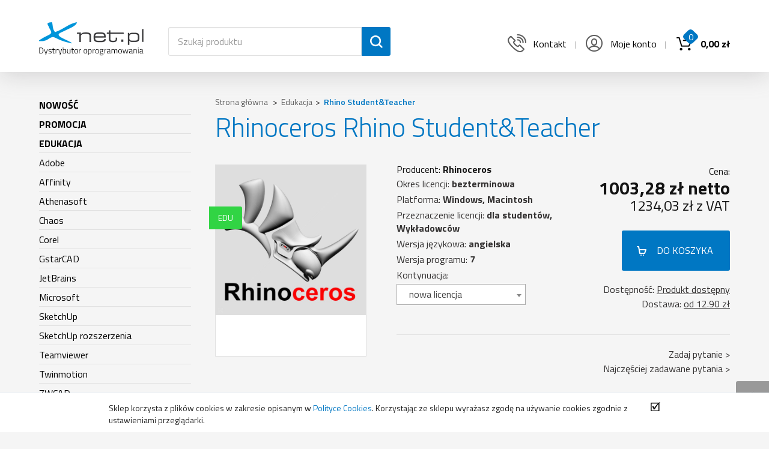

--- FILE ---
content_type: text/html; charset=UTF-8
request_url: https://www.xnet.pl/produkt/rhinoceros-rhino-student-teacher.php
body_size: 13750
content:
<!DOCTYPE html>
<html lang="pl">
<head>
    <meta charset="utf-8" />
    <meta name="keywords" content="" />
    <meta name="description" content="Kup na Xnet.pl Rhino Student&Teacher za 1234.03 zł, dostawa 24 h od 12.90 zł, specjalne promocje." />
    <meta name="viewport" content="width=device-width, initial-scale=1, maximum-scale=1, user-scalable=no" />
                <title>Rhinoceros Rhino Student&Teacher - Xnet.pl</title>
    <base data-href="https://www.xnet.pl/" href="" />

        <link rel="canonical" href="https://www.xnet.pl/produkt/rhinoceros-rhino-student-teacher.php">
    
    <link rel="icon" href="https://www.xnet.pl/favicon.png"/>

    <link rel="stylesheet" href="https://www.xnet.pl/css/bootstrap.min.css">
    <link rel="stylesheet" type="text/css" href="https://www.xnet.pl/style.css?v=14" />

    <script src="//code.jquery.com/jquery-3.2.1.min.js"></script>

        <link rel="stylesheet" type="text/css" href="https://www.xnet.pl/js/slick/slick.css"/>
    <script type="text/javascript" src="https://www.xnet.pl/js/slick/slick.min.js?v=2"></script>
    
    <script src="https://www.xnet.pl/js/scripts.js?v=5" type="text/javascript"></script>
    <link href="https://fonts.googleapis.com/css?family=Titillium+Web:300,400,600,700,900&amp;subset=latin-ext" rel="stylesheet">

            <meta property="og:url"                content="https://www.xnet.pl//produkt/rhinoceros-rhino-student-teacher.php" />
        <meta property="og:type"               content="product" />
        <meta property="og:title"              content="Rhinoceros Rhino Student&Teacher - Xnet.pl" />
        <meta property="og:description"        content="Rhino Student&Teacher" />
        <meta property="og:image"              content="https://www.xnet.pl/img/copy_5000ff0c_large.jpg" />
    
    
    
        <script src="https://www.google.com/recaptcha/api.js"></script>
        <script>
            function onRecaptchaFormSubmit(token) {
                document.getElementById("recaptcha-form").submit();
            }
        </script>
    

    
    <!-- Global site tag (gtag.js) - Google Analytics -->
    <script async src="https://www.googletagmanager.com/gtag/js?id=UA-676954-2"></script>
    <script>
      window.dataLayer = window.dataLayer || [];
      function gtag(){dataLayer.push(arguments);}
      gtag('js', new Date());
    
      gtag('config', 'UA-676954-2');
      gtag('config', 'AW-1062379728');
    </script>
    

</head>
<body id="page" class="page-508  layout-">
<script>
    var ajaxUrl = 'https://www.xnet.pl/ajax.php';
    var promoCookieName = '44052bdf8e5ff55a422435d51afad85e';
</script>


<header class="box-shadow">
    <div class="container">
        <div class="row">
                            <div id="logo" class="float-left">
                                        <a href="https://www.xnet.pl/" title="Xnet.pl">
                        <img src="https://www.xnet.pl/grafika/xnet_logo_sklep_oprogramowanie.png" alt="Xnet.pl Dystrybutor oprogramowania" />
                    </a>
                    


<!-- Google Snippet Code Start (SnippetLogoDto) -->

<script type="application/ld+json">
{
    "@context": "https:\/\/schema.org\/",
    "@type": "Organization",
    "url": "https:\/\/www.xnet.pl",
    "logo": "https:\/\/www.xnet.pl\/grafika\/xnet_logo_sklep_oprogramowanie.png"
}
</script>

<!-- Google Snippet Code Stop (SnippetLogoDto) -->



                            </div>
        
        <div class="show-responsive">
            <div id="show-responsive-search"> </div>
            <div id="hamburger-icon" class="float-right">
                <span></span>
                <span></span>
                <span></span>
            </div>
            <div class="mobileMenu pl d-none" >
                <ul class="depth-0"><li class="mm-label"><span>Kategorie produktów</span></li><li><a href="https://www.xnet.pl/sklep/nowosci.php" class="menu-item active blue">Nowości</a></li><li><a href="https://www.xnet.pl/sklep/promocje.php" class="menu-item active red">Promocje</a></li><li><a href="https://www.xnet.pl/sklep/edukacja.php" class="menu-item active red">Edukacja</a></li><li><a href="https://www.xnet.pl/sklep/adobe.php" class="menu-item">Adobe</a><ul class="depth-2"><li><a href="https://www.xnet.pl/sklep/adobe-creative-cloud-cc.php" class="menu-item">Creative Cloud</a></li><li><a href="https://www.xnet.pl/sklep/adobe-acrobat.php" class="menu-item">Acrobat</a></li><li><a href="https://www.xnet.pl/sklep/adobe-stock.php" class="menu-item">Adobe Stock</a></li><li><a href="https://www.xnet.pl/sklep/after-effects.php" class="menu-item">After Effects</a></li><li><a href="https://www.xnet.pl/sklep/animate.php" class="menu-item">Animate</a></li><li><a href="https://www.xnet.pl/sklep/audition.php" class="menu-item">Audition</a></li><li><a href="https://www.xnet.pl/sklep/captivate.php" class="menu-item">Captivate</a></li><li><a href="https://www.xnet.pl/sklep/dimension.php" class="menu-item">Dimension</a></li><li><a href="https://www.xnet.pl/sklep/dreamweaver.php" class="menu-item">Dreamweaver</a></li><li><a href="https://www.xnet.pl/sklep/adobe-fresco.php" class="menu-item">Fresco</a></li><li><a href="https://www.xnet.pl/sklep/illustrator.php" class="menu-item">Illustrator</a></li><li><a href="https://www.xnet.pl/sklep/incopy.php" class="menu-item">InCopy</a></li><li><a href="https://www.xnet.pl/sklep/indesign.php" class="menu-item">InDesign</a></li><li><a href="https://www.xnet.pl/sklep/lightroom.php" class="menu-item">Lightroom</a></li><li><a href="https://www.xnet.pl/sklep/photoshop.php" class="menu-item">Photoshop</a></li><li><a href="https://www.xnet.pl/sklep/photoshop-elements.php" class="menu-item">Photoshop Elements</a></li><li><a href="https://www.xnet.pl/sklep/premiere-elements.php" class="menu-item">Premiere Elements</a></li><li><a href="https://www.xnet.pl/sklep/premiere-pro.php" class="menu-item">Premiere Pro</a></li><li><a href="https://www.xnet.pl/sklep/premiere-rush.php" class="menu-item">Premiere Rush</a></li><li><a href="https://www.xnet.pl/sklep/presenter.php" class="menu-item">Presenter</a></li><li><a href="https://www.xnet.pl/sklep/robohelp.php" class="menu-item">RoboHelp</a></li><li><a href="https://www.xnet.pl/sklep/sign.php" class="menu-item">Sign</a></li><li><a href="https://www.xnet.pl/sklep/spark.php" class="menu-item">Spark</a></li><li><a href="https://www.xnet.pl/sklep/substance.php" class="menu-item">Substance</a></li></ul></li><li><a href="https://www.xnet.pl/sklep/affinity.php" class="menu-item">Affinity</a></li><li><a href="https://www.xnet.pl/sklep/athenasoft.php" class="menu-item">Athenasoft</a></li><li><a href="https://www.xnet.pl/sklep/chaos.php" class="menu-item">Chaos</a><ul class="depth-2"><li><a href="https://www.xnet.pl/sklep/v-ray.php" class="menu-item">V-Ray</a></li><li><a href="https://www.xnet.pl/sklep/chaoscloud.php" class="menu-item">Cloud</a></li><li><a href="https://www.xnet.pl/sklep/scans.php" class="menu-item">Scans</a></li></ul></li><li><a href="https://www.xnet.pl/sklep/corel.php" class="menu-item">Corel</a><ul class="depth-2"><li><a href="https://www.xnet.pl/sklep/coreldraw.php" class="menu-item">CorelDraw</a></li><li><a href="https://www.xnet.pl/sklep/corelcad.php" class="menu-item">Cad</a></li><li><a href="https://www.xnet.pl/sklep/corel-painter.php" class="menu-item">Painter</a></li><li><a href="https://www.xnet.pl/sklep/pinnacle-studio.php" class="menu-item">Pinnacle Studio</a></li><li><a href="https://www.xnet.pl/sklep/paintshop-pro.php" class="menu-item">PaintShop Pro</a></li><li><a href="https://www.xnet.pl/sklep/videostudio.php" class="menu-item">VideoStudio</a></li><li><a href="https://www.xnet.pl/sklep/technical-suite.php" class="menu-item">Technical Suite</a></li><li><a href="https://www.xnet.pl/sklep/mindmanager.php" class="menu-item">MindManager</a></li><li><a href="https://www.xnet.pl/sklep/winzip.php" class="menu-item">WinZip</a></li></ul></li><li><a href="https://www.xnet.pl/sklep/gstarcad.php" class="menu-item">GstarCAD</a></li><li><a href="https://www.xnet.pl/sklep/jetbrains.php" class="menu-item">JetBrains</a></li><li><a href="https://www.xnet.pl/sklep/microsoft.php" class="menu-item">Microsoft</a><ul class="depth-2"><li><a href="https://www.xnet.pl/sklep/pakiety-office.php" class="menu-item">Pakiety Office</a></li><li><a href="https://www.xnet.pl/sklep/microsoft-systemy-operacyjne.php" class="menu-item">Systemy operacyjne</a></li><li><a href="https://www.xnet.pl/sklep/microsoft-365.php" class="menu-item">Microsoft 365</a></li><li><a href="https://www.xnet.pl/sklep/microsoft-project.php" class="menu-item">Project</a></li><li><a href="https://www.xnet.pl/sklep/sql-server.php" class="menu-item">SQL Server</a></li><li><a href="https://www.xnet.pl/sklep/microsoft-visio.php" class="menu-item">Visio</a></li><li><a href="https://www.xnet.pl/sklep/microsoft-teams.php" class="menu-item">Microsoft Teams</a></li></ul></li><li><a href="https://www.xnet.pl/sklep/sketchup.php" class="menu-item">SketchUp</a></li><li><a href="https://www.xnet.pl/sklep/sketchup-rozszerzenia.php" class="menu-item">SketchUp rozszerzenia</a></li><li><a href="https://www.xnet.pl/sklep/teamviewer.php" class="menu-item">Teamviewer</a></li><li><a href="https://www.xnet.pl/sklep/twinmotion.php" class="menu-item">Twinmotion</a></li><li><a href="https://www.xnet.pl/sklep/zwcad.php" class="menu-item">ZWCAD</a></li><li class="mm-label"><span>Menu</span></li><li><a href="https://www.xnet.pl/aktualnosci.php" class="menu-item">Aktualności</a></li><li><a href="https://www.xnet.pl/regulamin.php" class="menu-item">Regulamin</a></li><li><a href="https://www.xnet.pl/faq.php" class="menu-item">FAQ</a></li><li><a href="https://www.xnet.pl/kontakt.php" class="menu-item">Kontakt</a></li></ul>
            </div>
        </div>
        <div class="float-left" id="search">
            <form action="https://www.xnet.pl/szukaj.php" role="search">
                <div class="input-group add-on">
                    <input type="text" class="form-control" name="szukaj" placeholder="Szukaj produktu" value=""/>
                    <div class="input-group-btn">
                        <button class="btn btn-xnet" type="submit"></button>
                    </div>
                </div>
            </form>
        </div>

        <div class="cart-menu">
            <ul class="list-inline">
                <li class="list-inline-item">
                    <a href="https://www.xnet.pl/kontakt.php">
                        <i class="xnet-icon tel"></i>
                        <span class="hide-responsive">Kontakt</span>
                    </a>
                </li>
                <li class="list-inline-item">
                    <a href="https://www.xnet.pl/twoje_konto.php">
                        <i class="xnet-icon account"></i>
                        Moje konto
                    </a>
                </li>
                <li class="list-inline-item" id="basket">
                    <a href="https://www.xnet.pl/koszyk.php">
                        <i class="xnet-icon cart" data-currency="">
                            <span>0</span>
                        </i>
                        <strong class="basket-price">0,00</strong>
                        <strong>zł</strong>
                    </a>
                </li>
            </ul>
        </div>
        <div class="clearfix"></div>
    </div>
    </div>
</header>

<div id="shadow-screen" class="d-none">
    <div class="background"></div>
    <div id="product-info">
        <div class="x hide-product-info"></div>
        <div class="h2">Produkt dodany do koszyka</div>
        <div class="clearfix"></div>
        <div class="float-left">
            <a href="#" class="hide-product-info">&lt; KONTYNUUJ ZAKUPY</a>
        </div>
        <div class="float-right full-responsive">
            <a href="https://www.xnet.pl/koszyk.php">
                <button class="btn btn-xnet button-hover-color">PRZEJDŹ DO KOSZYKA</button>
            </a>
        </div>
        <div class="clearfix"></div>
        <div class="additional-info text-right">
        </div>
    </div>
</div><main id="product-full">

    <div id="scroll-to-top"></div>

            <link href="/img/copy_5000ff0c_large.jpg" />
    
    <div>
        <div class="container" >
            <div class="row">
                <div class="col-lg-3 d-none d-lg-flex">
                    <ul id="category-tree" class="w-100">
    <li class="list-group-item">
        <a href="https://www.xnet.pl/sklep/nowosci.php">
            <strong>NOWOŚĆ</strong>
        </a>
    </li>
    <li class="list-group-item">
        <a href="https://www.xnet.pl/sklep/promocje.php">
            <strong>PROMOCJA</strong>
        </a>
    </li>
    <li class="list-group-item">
        <a href="https://www.xnet.pl/sklep/edukacja.php">
            <strong>EDUKACJA</strong>
        </a>
    </li>
                        <li class="list-group-item">
        <a href="https://www.xnet.pl/sklep/adobe.php" class="">
            Adobe
        </a>
    </li>
                    <li class="list-group-item">
        <a href="https://www.xnet.pl/sklep/affinity.php" class="">
            Affinity
        </a>
    </li>
                    <li class="list-group-item">
        <a href="https://www.xnet.pl/sklep/athenasoft.php" class="">
            Athenasoft
        </a>
    </li>
                    <li class="list-group-item">
        <a href="https://www.xnet.pl/sklep/chaos.php" class="">
            Chaos
        </a>
    </li>
                    <li class="list-group-item">
        <a href="https://www.xnet.pl/sklep/corel.php" class="">
            Corel
        </a>
    </li>
                    <li class="list-group-item">
        <a href="https://www.xnet.pl/sklep/gstarcad.php" class="">
            GstarCAD
        </a>
    </li>
                    <li class="list-group-item">
        <a href="https://www.xnet.pl/sklep/jetbrains.php" class="">
            JetBrains
        </a>
    </li>
                    <li class="list-group-item">
        <a href="https://www.xnet.pl/sklep/microsoft.php" class="">
            Microsoft
        </a>
    </li>
                    <li class="list-group-item">
        <a href="https://www.xnet.pl/sklep/sketchup.php" class="">
            SketchUp
        </a>
    </li>
                    <li class="list-group-item">
        <a href="https://www.xnet.pl/sklep/sketchup-rozszerzenia.php" class="">
            SketchUp rozszerzenia
        </a>
    </li>
                    <li class="list-group-item">
        <a href="https://www.xnet.pl/sklep/teamviewer.php" class="">
            Teamviewer
        </a>
    </li>
                    <li class="list-group-item">
        <a href="https://www.xnet.pl/sklep/twinmotion.php" class="">
            Twinmotion
        </a>
    </li>
                    <li class="list-group-item">
        <a href="https://www.xnet.pl/sklep/zwcad.php" class="">
            ZWCAD
        </a>
    </li>
        </ul>                </div>

                <div class="col-lg-9 col-12 shop-elements">
                                                                    
                                                
                    <div class="breadcrumbs">
                        



<!-- Google Snippet Code Start (SnippetBreadcrumbsDto) -->

<script type="application/ld+json">
{
    "@context": "https:\/\/schema.org\/",
    "@type": "BreadcrumbList",
    "itemListElement": [
        {
            "@type": "ListItem",
            "position": 1,
            "name": "Strona g\u0142\u00f3wna",
            "item": "https:\/\/www.xnet.pl\/"
        },
        {
            "@type": "ListItem",
            "position": 2,
            "name": "Edukacja",
            "item": "https:\/\/www.xnet.pl\/sklep\/edukacja.php"
        },
        {
            "@type": "ListItem",
            "position": 3,
            "name": "Rhino Student&Teacher",
            "item": "https:\/\/www.xnet.pl\/produkt\/rhinoceros-rhino-student-teacher.php"
        }
    ]
}
</script>

<!-- Google Snippet Code Stop (SnippetBreadcrumbsDto) -->




    
<ul class="breadcrumbs list-inline">
    <li class="list-inline-item">
        <a href="https://www.xnet.pl/">
            <span>Strona główna</span></a>
    </li>

                                                                                                                                                    <li class="list-inline-item"><a href="https://www.xnet.pl/sklep/edukacja.php"><span>Edukacja</span></a></li>
                                        
                
        <li itemscope class="list-inline-item">
        <a href="https://www.xnet.pl/produkt/rhinoceros-rhino-student-teacher.php" class="active">
            <span>Rhino Student&Teacher</span></a>
    </li>

    
</ul>                    </div>

                    <h1 class="h1">
                                                                                                                                                                Rhinoceros
                                                                                                                                                                                                                                                                                                                                                                                                                                                                                                                                                                                                                                                                                                Rhino Student&Teacher
                    </h1>

                    <div class="product-box row">
                        <div class="col-12">
                            <div class="product-header">
                                <div class="product-label edu">EDU</div>
                                <div class="product-image">
                                    <div class="product-image-inner">
                                    <div class="product-image-container">
                                                                                    <img class="product-image-big" src="https://www.xnet.pl/img/copy_5000ff0c_large.jpg" alt="Rhino Student&amp;Teacher" title="Rhino Student&amp;Teacher">
                                                                            </div>
                                    <div class="category-logo-container">
                                                                            </div>
                                </div>
                                </div>
                                <div class="product-additional-container">
                                    <div class="product-additional-container-inner">
                                        <div class="param-container">
                                                                                                                                                                                        <h2 class="option">Producent: <strong>Rhinoceros</strong></h2>
                                                                                                                                                                                                                                                                                    <p class="option">
                                                        <span class="left">Okres licencji: </span>
                                                        <span class="right"><strong>bezterminowa</strong></span>
                                                    </p>
                                                                                                                                                                                                                                                                                    <p class="option">
                                                        <span class="left">Platforma: </span>
                                                        <span class="right"><strong>Windows, Macintosh</strong></span>
                                                    </p>
                                                                                                                                                                                                                                                                                    <p class="option">
                                                        <span class="left">Przeznaczenie licencji: </span>
                                                        <span class="right"><strong>dla studentów, Wykładowców</strong></span>
                                                    </p>
                                                                                                                                                                                                                                                                                    <p class="option">
                                                        <span class="left">Wersja językowa: </span>
                                                        <span class="right"><strong>angielska</strong></span>
                                                    </p>
                                                                                                                                                                                                                                                                                                                                                                                                        <p class="option">
                                                                <span class="left">Wersja programu: </span>
                                                                <span class="right"><strong>7</strong></span>
                                                                <input class="fake-variance" type="hidden" name="variance_Wersja programu" data-id="21" data-price="199" value="199"/>
                                                            </p>
                                                                                                                                                                                                                                                                                                                                                                                                                                                        <div class="param-select-container">
                                                            <div class="left">
                                                                <div class="left-inner">Kontynuacja:</div>
                                                            </div>
                                                            <div class="right">
                                                                <select class="variance-select" name="variance_Kontynuacja" data-id="16">
                                                                                                                                            <option data-id="16" data-price="46"   selected="selected" value="46">nowa licencja</option>
                                                                                                                                            <option data-id="16" data-price="73"   value="73">aktualizacja</option>
                                                                                                                                    </select>
                                                            </div>
                                                            <div class="clear"></div>
                                                        </div>
                                                                                                                                                                                                                                <textarea class="variance_price" style="width: 1px; height: 1px; display: none;">[{"id":"2113","id_prod":"508","price":"601.20","price_netto":"488.78","price_euro":"95.00","availability":"1","variance":{"21":"160","16":"73"},"default_variance":"0","tbl_price":{"16,73;21,160":"601.20"},"tbl_availability":{"16,73;21,160":"1"},"tbl_price_netto":{"16,73;21,160":"488.78"},"tbl_id":{"16,73;21,160":"2113"}},{"id":"2111","id_prod":"508","price":"1234.03","price_netto":"1003.28","price_euro":"195.00","availability":"1","variance":{"16":"46","21":"160"},"default_variance":"1","tbl_price":{"16,46;21,160":"1234.03"},"tbl_availability":{"16,46;21,160":"1"},"tbl_price_netto":{"16,46;21,160":"1003.28"},"tbl_id":{"16,46;21,160":"2111"}}]</textarea>

                                        <div class="param-container-inner">
                                                                                    </div>
                                    </div>
                                        <div class="product-description">
                                        <div class="product-price-box">
                                            <div class="price-box-inner">
                                                <input type="hidden" name="item" value="508" />
                                                <input type="hidden" name="variance" class="basket-variance" value="" />
                                                <input type="hidden" name="code" class="basket-ean-code" value="" />

                                                <div class="price">
                                                    <div class="price-name">Cena:</div>
                                                    
                                                    <span class="big-span"><span class="price-span-netto">1003,28</span> zł netto</span>
                                                    <div class="small-span">
                                                        <span class="price-span"
                                                              data-default-order="1"
                                                              data-default-price="1234.03"
                                                              data-default-price-netto="1003.28"
                                                              content="1234.03">
                                                            1234,03</span><span> zł</span><span class="price-add-span"> z VAT</span>
                                                    </div>

                                                </div>
                                            </div>
                                                                                            <div class="button-container">
                                                    <button class="product-to-cart float-right button-hover-color available" data-id="508">DO KOSZYKA</button>
                                                    <button class="product-to-cart float-right button-hover-color unavailable d-none" data-id="508" disabled>PRODUKT NIEDOSTĘPNY</button>
                                                    <div class="clearfix"></div>
                                                </div>
                                                                                    </div>

                                        <div class="availability">
                                            <span class="availability-name">Dostępność:</span>
                                            <link href="http://schema.org/InStock" />
                                            <span class="availability-result available " style="display: inline !important;">
                                                <u rel="tooltip" data-original-title="Ten produkt jest dostępny. W przypadku licencji elektronicznej zostanie wysłany na Twój adres email. W przypadku pudełka dostarczymy go za pośrednictwem firmy kurierskiej.">Produkt dostępny</u>
                                            </span>
                                            <span class="availability-result unavailable d-none" style="display: none !important;">chwilowo niedostępny</span>
                                        </div>

                                        <div class="shipment">
                                            <span>
                                                Dostawa:
                                            </span>
                                            <span>
                                                <u rel="tooltip"
                                                   class="delivery-tooltip"
                                                   data-min-email="0.00"
                                                   data-min-normal="12.90"
                                                   data-text-email="Dostawa elektroniczna - 0,00 zł<br />"
                                                   data-text-normal="Kurier DPD - 12,90 zł<br />Kurier DPD płatność przy odbiorze - 17,90 zł"
                                                   data-original-title="Kurier DPD - 12,90 zł<br />Kurier DPD płatność przy odbiorze - 17,90 zł">
                                                                                                            <span class="delivery-tooltip-price-desc">od</span> <span class="delivery-tooltip-price">12.90</span> <span class="delivery-tooltip-price-desc">zł</span>
                                                                                                    </u>
                                            </span>
                                        </div>

                                        <div class="ean-code-product"></div>

                                    </div>
                                    </div>
                                                                                                            <ul class="links d-md-block d-none">
                                        <li><a href="#questions" class="open-question-form">Zadaj pytanie ></a></li>
                                                                                    <li><a href="#questions">Najczęściej zadawane pytania ></a></li>
                                                                            </ul>
                                </div>
                            </div>
                        </div>
                    </div>

                    <div class="row">
                        <div class="col-12 product-description-full">
                                                      <div><h3 class="cke-3">
	Wersja dla studentów i nauczycieli charakteryzuje się:</h3>
<ul>
	<li>
		W pełni funkcjonalne oprogramowanie komercyjne ze zniżką.</li>
	<li>
		Tylko dla studentów, wykładowców (nauczycieli, instruktorów i profesorów), pracowników i szkół ( wymagany jest dowód statusu ).</li>
	<li>
		Jeden na studenta lub członka wydziału. Szkoły mogą kupić tyle, ile potrzebują.</li>
	<li>
		Nie można przenosić (nie można ich sprzedać, udostępnić ani przenieść na innego użytkownika).</li>
</ul>
<h3 class="cke-3">
	Wsparcie</h3>
<p>
	Naszym celem jest zapewnienie uczniom i nauczycielom komercyjnych narzędzi 3-D do odkrywania Rhino 6, rozwijania i komunikowania pomysłów i projektów. Oprogramowanie to tylko część rozwiązania. Aby wesprzeć Twoje wysiłki, zebraliśmy następujące dodatkowe zasoby.</p>
<ul>
	<li>
		<a href="http://www.rhino3d.com/tutorials" target="_blank">Pomoce naukowe w języku angielskim</a></li>
	<li>
		Jeśli Ty lub Twoi uczniowie macie problem, nie wahajcie się, natychmiast skontaktujcie się z nami ...</li>
	<li>
		Społeczność <a href="http://www.rhinofablab.com/" target="_blank">RhinoFabStudio (j.ang)</a> wspiera te witryny edukacyjne, które zapewniają projektowanie cyfrowe, analizę i optymalizację projektu oraz wytwarzanie cyfrowe.</li>
	<li>
		Społeczność <a href="http://rhino3du.ning.com/" target="_blank">Rhino dla edukacji (j.ang)</a>.</li>
</ul>
<p>
	<b><font style="vertical-align: inherit;"><font style="vertical-align: inherit;">Warsztaty modelowania 3-D</font></font></b><font style="vertical-align: inherit;"><font style="vertical-align: inherit;"> dla nauczycieli projektowania, kreślenia, grafiki i technologii</font></font></p>
<blockquote>
	<ul>
		<li>
			<font style="vertical-align: inherit;"><font style="vertical-align: inherit;">Dowiedz się, jak dodać modelowanie 3-D do programu nauczania w zakresie projektowania i projektowania komunikacji bez obciążania uczniów kolejnym trudnym oprogramowaniem. </font><font style="vertical-align: inherit;">Będziesz mógł skupić się na nauczaniu projektowania, podczas gdy Twoi uczniowie będą korzystać z najnowszej technologii modelowania 3-D.</font></font></li>
		<li>
			<font style="vertical-align: inherit;"><font style="vertical-align: inherit;">Korzystając z Rhino, zostaniesz poprowadzony przez serię ćwiczeń praktycznych, które podkreślają koncepcje modelowania 3-D. </font><font style="vertical-align: inherit;">Dowiesz się również, jak Rhino jest używane do renderowania modeli do wizualizacji, eksportowania modeli do produktów CAM w celu produkcji lub prototypowania oraz bezpośredniego drukowania na wycinarkach laserowych, drukarkach 3D i innych urządzeniach wyjściowych.</font></font></li>
		<li>
			<font style="vertical-align: inherit;"><font style="vertical-align: inherit;">&nbsp;</font><font style="vertical-align: inherit;">Zajęcia w klasie, modele, materiały szkoleniowe i pliki zostaną udostępnione do użytku w klasie. </font><font style="vertical-align: inherit;">W ciągu pierwszego tygodnia semestru studenci będą pracować nad ćwiczeniem projektowym w 3D.</font></font></li>
		<li>
			<font style="vertical-align: inherit;"><font style="vertical-align: inherit;">Istnieją zarówno jednodniowe warsztaty szybkiego startu, jak i szczegółowe, trwające od trzech do pięciu dni, warsztaty praktyczne. </font></font></li>
		<li>
			<font style="vertical-align: inherit;"><font style="vertical-align: inherit;">Te </font></font><b><font style="vertical-align: inherit;"><font style="vertical-align: inherit;">warsztaty</font></font></b><font style="vertical-align: inherit;"><font style="vertical-align: inherit;"> są </font></font><b><font style="vertical-align: inherit;"><font style="vertical-align: inherit;">darmowe</font></font></b><font style="vertical-align: inherit;"><font style="vertical-align: inherit;"> dla wychowawców. </font><font style="vertical-align: inherit;">Wymagany dowód statusu.</font></font></li>
	</ul>
</blockquote>
<p>
	<span class="tlid-translation translation" lang="pl"><span title="">Te zajęcia i warsztaty pomogą ci poczuć się bardziej komfortowo z Rhino i zapewnią narzędzia do uwzględnienia modelowania 3D w programie nauczania:</span><br />
	<span title="">Na całym świecie zaplanowano jedno- dwu- i trzydniowe regionalne warsztaty szkoleniowe dla nauczycieli.</span><br />
	<span title="">Jeśli chcesz zorganizować szkolenie dla nauczycieli w swojej szkole, wyślij <a href="mailto:jody@mcneel.com">e-mail do Jody Mills</a> lub zadzwoń do niej pod numer (206) 634-4571.</span><br />
	<span title="">Zajęcia komercyjne w Seattle są bezpłatne dla nauczycieli po zakupie licencji na laboratorium.</span></span></p>
</div>
                        </div>
                    </div>

                                            <div class="row">
                            <div class="col-12 ean-code">
                            </div>
                        </div>
                    
                                            <div class="row">
                                                    <div class="col-12 ean-code ean-codes-variance" data-id="2111">Kod producenta: rhino6-student</div><div style="margin: 0;padding-left: 10px; padding-right: 10px;"><span style="font-size: 12px;">(Kontynuacja: nowa licencja, Wersja programu: )</span><br/><br/></div>
                                                    <div class="col-12 ean-code ean-codes-variance" data-id="2113">Kod producenta: rhino-student-upgrade</div><div style="margin: 0;padding-left: 10px; padding-right: 10px;"><span style="font-size: 12px;">(Wersja programu: , Kontynuacja: aktualizacja)</span><br/><br/></div>
                                                </div>
                    
                                    </div>
            </div>

            <div class="row">
                <div class="col-12 related-products">
                    <h2>Inni Klienci kupili także:</h2>
                    <div class="products-list row">
                                                        
<div class="col-xl-3 col-sm-6 col-12">
    <a href="https://www.xnet.pl/produkt/datagrip.php?cai=427" title="DataGrip" >
        <div class="product">
                        <h3>DataGrip</h3>
            <div class="param-container">
                                                            <p class="option">
                            <span class="left">Producent: </span>
                            <span class="right"><strong>JetBrains</strong></span>
                        </p>
                                                                                <p class="option">
                            <span class="left">Forma: </span>
                            <span class="right"><strong>licencja elektroniczna</strong></span>
                        </p>
                                                                                <p class="option">
                            <span class="left">Przeznaczenie licencji: </span>
                            <span class="right"><strong>komercyjna, personalna</strong></span>
                        </p>
                                                                                <p class="option">
                            <span class="left">Rodzaj: </span>
                            <span class="right"><strong>subskrypcja 365 dni, 12 miesięcy kontynuacja 20% zniżki, 12 miesięcy kontynuacja 40% zniżki</strong></span>
                        </p>
                                                </div>
            <div class="image-mid-container">
                                    <img class="image-mid" src="https://www.xnet.pl/img/5964fa60_mid.jpg" alt="DataGrip">
                            </div>
            <div class="price">
                                <span>289,10 zł netto</span>
                <div class="small-span" >355,59 <span>zł</span> z VAT</div>
            </div>

                            <div class="false-cart" data-id="427"></div>
                <div class="product-loader" data-id="427"></div>
                                </div>
    </a>
</div>                                                        
<div class="col-xl-3 col-sm-6 col-12">
    <a href="https://www.xnet.pl/produkt/corel-winzip-Pro.php?cai=544" title="WinZip Pro" >
        <div class="product">
                        <h3>WinZip Pro</h3>
            <div class="param-container">
                                                            <p class="option">
                            <span class="left">Producent: </span>
                            <span class="right"><strong>Corel</strong></span>
                        </p>
                                                                                <p class="option">
                            <span class="left">Okres licencji: </span>
                            <span class="right"><strong>bezterminowa</strong></span>
                        </p>
                                                                                <p class="option">
                            <span class="left">Platforma: </span>
                            <span class="right"><strong>Windows</strong></span>
                        </p>
                                                                                <p class="option">
                            <span class="left">Przeznaczenie licencji: </span>
                            <span class="right"><strong>komercyjna</strong></span>
                        </p>
                                                                                <p class="option">
                            <span class="left">Wersja językowa: </span>
                            <span class="right"><strong>multilanguage</strong></span>
                        </p>
                                                                                                                    <p class="option">
                            <span class="left">Progi cenowe: </span>
                            <span class="right"><strong>2-9 użytkowników, 10-24 użytkowników, 25-49 użytkowników, 50-99 użytkowników, 100-199 użytkowników, 200-499 użytkowników, 500-999 użytkowników</strong></span>
                        </p>
                                                                                <p class="option">
                            <span class="left">Rodzaj: </span>
                            <span class="right"><strong>device</strong></span>
                        </p>
                                                </div>
            <div class="image-mid-container">
                                    <img class="image-mid" src="https://www.xnet.pl/img/ad6f7ff1_mid.png" alt="WinZip Pro">
                            </div>
            <div class="price">
                                <span>125,14 zł netto</span>
                <div class="small-span" >153,92 <span>zł</span> z VAT</div>
            </div>

                            <div class="false-cart" data-id="544"></div>
                <div class="product-loader" data-id="544"></div>
                                </div>
    </a>
</div>                                                        
<div class="col-xl-3 col-sm-6 col-12">
    <a href="https://www.xnet.pl/produkt/appcode.php?cai=428" title="AppCode" >
        <div class="product">
                        <h3>AppCode</h3>
            <div class="param-container">
                                                            <p class="option">
                            <span class="left">Producent: </span>
                            <span class="right"><strong>JetBrains</strong></span>
                        </p>
                                                                                <p class="option">
                            <span class="left">Forma: </span>
                            <span class="right"><strong>licencja elektroniczna</strong></span>
                        </p>
                                                                                <p class="option">
                            <span class="left">Przeznaczenie licencji: </span>
                            <span class="right"><strong>komercyjna, personalna</strong></span>
                        </p>
                                                                                <p class="option">
                            <span class="left">Rodzaj: </span>
                            <span class="right"><strong>subskrypcja 365 dni, 12 miesięcy kontynuacja 20% zniżki, 12 miesięcy kontynuacja 40% zniżki</strong></span>
                        </p>
                                                </div>
            <div class="image-mid-container">
                                    <img class="image-mid" src="https://www.xnet.pl/img/c0af61e9_mid.png" alt="AppCode">
                            </div>
            <div class="price">
                                <span>259,70 zł netto</span>
                <div class="small-span" >319,43 <span>zł</span> z VAT</div>
            </div>

                            <div class="false-cart" data-id="428"></div>
                <div class="product-loader" data-id="428"></div>
                                </div>
    </a>
</div>                                                        
<div class="col-xl-3 col-sm-6 col-12">
    <a href="https://www.xnet.pl/produkt/resharper.php?cai=431" title="ReSharper" >
        <div class="product">
                        <h3>ReSharper</h3>
            <div class="param-container">
                                                            <p class="option">
                            <span class="left">Producent: </span>
                            <span class="right"><strong>JetBrains</strong></span>
                        </p>
                                                                                <p class="option">
                            <span class="left">Forma: </span>
                            <span class="right"><strong>licencja elektroniczna</strong></span>
                        </p>
                                                                                <p class="option">
                            <span class="left">Przeznaczenie licencji: </span>
                            <span class="right"><strong>komercyjna, personalna</strong></span>
                        </p>
                                                                                <p class="option">
                            <span class="left">Rodzaj: </span>
                            <span class="right"><strong>subskrypcja 365 dni, 12 miesięcy kontynuacja 20% zniżki, 12 miesięcy kontynuacja 40% zniżki</strong></span>
                        </p>
                                                </div>
            <div class="image-mid-container">
                                    <img class="image-mid" src="https://www.xnet.pl/img/0a3af8c1_mid.jpg" alt="ReSharper">
                            </div>
            <div class="price">
                                <span>406,70 zł netto</span>
                <div class="small-span" >500,24 <span>zł</span> z VAT</div>
            </div>

                            <div class="false-cart" data-id="431"></div>
                <div class="product-loader" data-id="431"></div>
                                </div>
    </a>
</div>                                            </div>
                </div>
            </div>
        </div>

        <div id="questions">
            <div class="container">
                <div class="row">
                    <div class="col-lg-6 offset-lg-3">
                        <span class="show-question-form">Zadaj pytanie o produkt</span>
                    </div>
                </div>
                <div class="row question-form d-none">
                    <div class="col-lg-6 offset-lg-3">
                        <div class="question-form-error d-none">Wprowadzono nieprawidłowy adres e-mail, treść jest zbyt krótka lub nie zaznaczono wymaganej zgody.</div>
                        <div class="question-form-success d-none">Dziękujemy za złożone zapytanie, udzielimy odpowiedzi na podany adres e-mail</div>
                        <div class="info">Masz pytania lub chcesz dowiedzieć się więcej o produkcie, napisz do naszego eksperta.</div>
                        <div class="info">Najciekawsze pytania opublikujemy na stronie. Zapraszamy!</div>
                        <form method="post">
                            <div class="form-group">
                                <input class="form-control" name="email" placeholder="Twój e-mail">
                            </div>
                            <div class="form-group">
                                <textarea class="form-control" name="question" placeholder="Treść pytania"></textarea>
                            </div>
                            <div class="form-group">
                                <label class="checkbox" for="agree1">
                                    <input type="checkbox" name="agree1" id="agree1" value="1"/>
                                    * Wyrażam zgodę na przetwarzanie moich danych osobowych w celu otrzymania odpowiedzi na przesłany formularz zgodnie z zasadami opisanymi w <a href="/polityka_prywatnosci.php" target="_blank">Polityce Prywatności</a>.
                                </label>
                            </div>
                            <div class="input-group-btn">
                                <button class="btn btn-xnet" type="submit">ZADAJ PYTANIE</button>
                            </div>
                        </form>
                    </div>
                </div>
                                    <div class="row">
                        <h2 class="col-lg-6 offset-lg-3">Najczęściej zadawane pytania</h2>
                    </div>
                                            <div class="row">
                            <div class="question offset-lg-3 col-lg-9">
                                <h3 class="title">Posiadam licencję edukacyjną Rhino 6, której już nie potrzebuję. Czy mogę go sprzedać znajomemu, który również jest studentem?</h3>
                                <div class="answer"><p>
	<span class="tlid-translation translation" lang="pl" tabindex="-1"><span title="">Nie. Licencje edukacyjne nie mogą być przenoszone (ani sprzedawane) nikomu innemu.</span> <span title="">To jedyna różnica (poza kosztami) między licencjami edukacyjnymi a komercyjnymi.</span></span></p>
</div>
                            </div>
                        </div>
                                            <div class="row">
                            <div class="question offset-lg-3 col-lg-9">
                                <h3 class="title"> Mam licencję edukacyjną dla jednego użytkownika i zaktualizowałem ją, płacąc za uaktualnienie komercyjne. Czy moja licencja stała się licencją komercyjną (to znaczy, czy mogę ją odsprzedać)?</h3>
                                <div class="answer"><p>
	<span class="tlid-translation translation" lang="pl" tabindex="-1"><span title="">Tak, jest to teraz normalna licencja komercyjna i możesz ją odsprzedać.</span></span></p>
</div>
                            </div>
                        </div>
                                            <div class="row">
                            <div class="question offset-lg-3 col-lg-9">
                                <h3 class="title">Czy mogę zaktualizować moją edukacyjną licencję dla jednego użytkownika do komercyjnej? Ile będzie mnie to kosztować?</h3>
                                <div class="answer"><p>
	<span class="tlid-translation translation" lang="pl" tabindex="-1"><span title="">Tak, ale tylko wtedy, gdy dokonasz aktualizacji do nowej wersji i zapłacisz komercyjną cenę aktualizacji.</span> <span title="">Twoja licencja edukacyjna Rhinoceros Rhino 6 zmienia się następnie w licencję komercyjną.</span> <span title="">W międzyczasie nie ma potrzeby aktualizacji do licencji komercyjnej, ponieważ oprogramowanie edukacyjne jest takie samo jak oprogramowanie komercyjne.</span></span></p>
</div>
                            </div>
                        </div>
                                                </div>
        </div>

        <div id="opinions">
            <div class="container">
                                <div id="opinions-content">
                    


                </div>

                <div class="row add-opinion">
                    <div class="col-lg-9 offset-lg-3">
                        <h2>Dodaj opinię</h2>
                        <div class="add-opinion-succes d-none">Dziękujemy za dodanie opinii</div>
                        <div class="add-opinion-error d-none">Uzupełnij wszystkie pola</div>
                        <form method="post">
                            <div class="margin-top-40">
                                <div class="form-group half-input">
                                    <input class="form-control" name="nick" placeholder="Twój nick">
                                </div>
                                <div class="form-group form-opinions">
                                    <span class="stars-label">Ocena: </span>
                                    <span class="stars clickable">
                                        <span class="star empty" data-id="1"></span>
                                        <span class="star empty" data-id="2"></span>
                                        <span class="star empty" data-id="3"></span>
                                        <span class="star empty" data-id="4"></span>
                                        <span class="star empty" data-id="5"></span>
                                    </span>
                                </div>
                            </div>
                            <div class=" ">
                                <div class="form-group ">
                                    <textarea class="form-control" id="opinion-text" name="opinion" placeholder="Treść opinii"></textarea>
                                </div>
                            </div>
                            <div class=" ">
                                <div class="input-group-btn ">
                                    <button class="btn btn-vileda" type="submit" data-id="508">DODAJ OPINIĘ</button>
                                </div>
                            </div>
                        </form>
                    </div>
                </div>
            </div>
        </div>

                                                                                                                                                                                                                                                                                                                                
        
            </div>
</main>




<!-- Google Snippet Code Start (SnippetProductDto) -->

<script type="application/ld+json">
{
    "@context": "https:\/\/schema.org\/",
    "@type": "Product",
    "name": "Rhinoceros Rhino Student&Teacher",
    "image": [
        "https:\/\/www.xnet.pl\/img\/copy_5000ff0c_large.jpg"
    ],
    "description": "\r\n\tWersja dla student\u00f3w i nauczycieli charakteryzuje si\u0119:\r\n\r\n\t\r\n\t\tW pe\u0142ni funkcjonalne oprogramowanie komercyjne ze zni\u017ck\u0105.\r\n\t\r\n\t\tTylko dla student\u00f3w, wyk\u0142adowc\u00f3w (nauczycieli, instruktor\u00f3w i profesor\u00f3w), pracownik\u00f3w i szk\u00f3\u0142 ( wymagany jest dow\u00f3d statusu ).\r\n\t\r\n\t\tJeden na studenta lub cz\u0142onka wydzia\u0142u. Szko\u0142y mog\u0105 kupi\u0107 tyle, ile potrzebuj\u0105.\r\n\t\r\n\t\tNie mo\u017cna przenosi\u0107 (nie mo\u017cna ich sprzeda\u0107, udost\u0119pni\u0107 ani przenie\u015b\u0107 na innego u\u017cytkownika).\r\n\r\n\r\n\tWsparcie\r\n\r\n\tNaszym celem jest zapewnienie uczniom i nauczycielom komercyjnych narz\u0119dzi 3-D do odkrywania Rhino 6, rozwijania i komunikowania pomys\u0142\u00f3w i projekt\u00f3w. Oprogramowanie to tylko cz\u0119\u015b\u0107 rozwi\u0105zania. Aby wesprze\u0107 Twoje wysi\u0142ki, zebrali\u015bmy nast\u0119puj\u0105ce dodatkowe zasoby.\r\n\r\n\t\r\n\t\tPomoce naukowe w j\u0119zyku angielskim\r\n\t\r\n\t\tJe\u015bli Ty lub Twoi uczniowie macie problem, nie wahajcie si\u0119, natychmiast skontaktujcie si\u0119 z nami ...\r\n\t\r\n\t\tSpo\u0142eczno\u015b\u0107 RhinoFabStudio (j.ang) wspiera te witryny edukacyjne, kt\u00f3re zapewniaj\u0105 projektowanie cyfrowe, analiz\u0119 i optymalizacj\u0119 projektu oraz wytwarzanie cyfrowe.\r\n\t\r\n\t\tSpo\u0142eczno\u015b\u0107 Rhino dla edukacji (j.ang).\r\n\r\n\r\n\tWarsztaty modelowania 3-D dla nauczycieli projektowania, kre\u015blenia, grafiki i technologii\r\n\r\n\t\r\n\t\t\r\n\t\t\tDowiedz si\u0119, jak doda\u0107 modelowanie 3-D do programu nauczania w zakresie projektowania i projektowania komunikacji bez obci\u0105\u017cania uczni\u00f3w kolejnym trudnym oprogramowaniem. B\u0119dziesz m\u00f3g\u0142 skupi\u0107 si\u0119 na nauczaniu projektowania, podczas gdy Twoi uczniowie b\u0119d\u0105 korzysta\u0107 z najnowszej technologii modelowania 3-D.\r\n\t\t\r\n\t\t\tKorzystaj\u0105c z Rhino, zostaniesz poprowadzony przez seri\u0119 \u0107wicze\u0144 praktycznych, kt\u00f3re podkre\u015blaj\u0105 koncepcje modelowania 3-D. Dowiesz si\u0119 r\u00f3wnie\u017c, jak Rhino jest u\u017cywane do renderowania modeli do wizualizacji, eksportowania modeli do produkt\u00f3w CAM w celu produkcji lub prototypowania oraz bezpo\u015bredniego drukowania na wycinarkach laserowych, drukarkach 3D i innych urz\u0105dzeniach wyj\u015bciowych.\r\n\t\t\r\n\t\t\t&nbsp;Zaj\u0119cia w klasie, modele, materia\u0142y szkoleniowe i pliki zostan\u0105 udost\u0119pnione do u\u017cytku w klasie. W ci\u0105gu pierwszego tygodnia semestru studenci b\u0119d\u0105 pracowa\u0107 nad \u0107wiczeniem projektowym w 3D.\r\n\t\t\r\n\t\t\tIstniej\u0105 zar\u00f3wno jednodniowe warsztaty szybkiego startu, jak i szczeg\u00f3\u0142owe, trwaj\u0105ce od trzech do pi\u0119ciu dni, warsztaty praktyczne. \r\n\t\t\r\n\t\t\tTe warsztaty s\u0105 darmowe dla wychowawc\u00f3w. Wymagany dow\u00f3d statusu.\r\n\t\r\n\r\n\r\n\tTe zaj\u0119cia i warsztaty pomog\u0105 ci poczu\u0107 si\u0119 bardziej komfortowo z Rhino i zapewni\u0105 narz\u0119dzia do uwzgl\u0119dnienia modelowania 3D w programie nauczania:\r\n\tNa ca\u0142ym \u015bwiecie zaplanowano jedno- dwu- i trzydniowe regionalne warsztaty szkoleniowe dla nauczycieli.\r\n\tJe\u015bli chcesz zorganizowa\u0107 szkolenie dla nauczycieli w swojej szkole, wy\u015blij e-mail do Jody Mills lub zadzwo\u0144 do niej pod numer (206) 634-4571.\r\n\tZaj\u0119cia komercyjne w Seattle s\u0105 bezp\u0142atne dla nauczycieli po zakupie licencji na laboratorium.\r\n",
    "sku": "rhino6-student",
    "mpn": "rhino6-student",
    "gtin13": "",
    "gtin14": "",
    "brand": {
        "@type": "Thing",
        "name": "Rhinoceros"
    },
    "aggregateRating": null,
    "offers": {
        "@type": "AggregateOffer",
        "lowPrice": 601.2,
        "highPrice": 1234.03,
        "priceCurrency": "PLN",
        "offerCount": 2,
        "sku": "",
        "mpn": "",
        "gtin13": "",
        "gtin14": "",
        "priceValidUntil": "2026-01-30 18:25:04",
        "url": "https:\/\/www.xnet.pl\/produkt\/rhinoceros-rhino-student-teacher.php",
        "availability": "https:\/\/schema.org\/InStock"
    }
}
</script>

<!-- Google Snippet Code Stop (SnippetProductDto) -->


<footer>
    <div class="container">
        <div class="row">
            <div class="col-12">
                <nav>
                    <ul>
                        <li>
                            <a href="https://www.xnet.pl/index.php">Home</a>
                        </li>
                                                    <li>
                                <a href="https://www.xnet.pl/aktualnosci.php">Aktualności</a>
                            </li>
                                                    <li>
                                <a href="https://www.xnet.pl/regulamin.php">Regulamin</a>
                            </li>
                                                    <li>
                                <a href="https://www.xnet.pl/faq.php">FAQ</a>
                            </li>
                                                    <li>
                                <a href="https://www.xnet.pl/kontakt.php">Kontakt</a>
                            </li>
                                            </ul>
                </nav>
            </div>
        </div>
    </div>
    <div id="bottom-footer">
        <div class="container">
            <div class="row">
                <div class="col-12">
                    <div class="float-left">
                        <a href="https://www.xnet.pl/polityka_prywatnosci.php">Polityka prywatności</a>
                    </div>
                    <div class="float-right">
                        &copy; 2019 Xnet.pl / designed by <a href="http://venti.pl" target="_blank" title="Agencja interaktywna VENTI">Venti</a>
                    </div>
                </div>
            </div>
        </div>
    </div>
</footer>
<link rel="stylesheet" type="text/css" media="all" href="https://www.xnet.pl/js/mmenu/css/jquery.mmenu.all.css" />
<script src="https://www.xnet.pl/js/stacktable/stacktable.js?v=2" type="text/javascript"></script>
<script type="text/javascript" src="https://www.xnet.pl/js/mmenu/js/jquery.mmenu.min.js"></script>
<script type="text/javascript" src="https://www.xnet.pl/js/tooltip.js"></script>
<script src="https://www.xnet.pl/js/fancybox3/dist/jquery.fancybox.min.js?v=3"></script>
<link rel="stylesheet" type="text/css" href="https://www.xnet.pl/js/fancybox3/dist/jquery.fancybox.css" />
<script type="text/javascript" src="https://cdnjs.cloudflare.com/ajax/libs/select2/4.0.5/js/select2.min.js"></script>
<script type="text/javascript" src="https://cdnjs.cloudflare.com/ajax/libs/select2/4.0.5/js/i18n/pl.js"></script>
<link rel="stylesheet" type="text/css" media="all" href="https://cdnjs.cloudflare.com/ajax/libs/select2/4.0.5/css/select2.min.css" />
    	
	
		<script type="text/javascript">
			//Wrzucamy html za pomocą js żeby google nie indeksowało treści
			$(document).ready(function() {
				var cookieHtml = "<div class = \"cookiesAlert\" style = \"position: fixed; width: 100%; border-top: 1px solid #E6EFF5; min-height: 39px; display: block; bottom: 0px; left: 0px; background: #fff; z-index: 99999;\"> 				<div class = \"cookiesContainer\" style = \"max-width: 970px; padding: 0 2%; background: transparent; margin: 0 auto; display: block;\">					<span class = \"acceptCookie\"> 						<form action = \"\" name = \"saveAcceptCookie\" method = \"post\">							<span style=\"float: left;width: calc(100% - 30px);\"><p>	<span style=\"color:#222222;\">Sklep korzysta z plików cookies w zakresie opisanym w <a href=\"/polityka_prywatnosci.php\">Polityce Cookies</a>. Korzystając ze sklepu wyrażasz zgodę na używanie cookies zgodnie z ustawieniami przeglądarki.</span></p></span>                            <input class=\"acceptCookie\" type = \"submit\" value = \"\" name = \"cookieAcceptSubmit\" style = \"background: url('/grafika/acceptCookie2.png') no-repeat scroll right top transparent; border: medium none; cursor: pointer; font-weight: bold; padding-right: 20px; height: 18px; margin-top: 10px; float: right;\" /> 							<input type = \"hidden\" value = \"yes\" name = \"acceptCookieConfirmation\" />						</form>					</span>				</div>			</div>";
				$('body').append(cookieHtml);
                $('.cookiesAlert').delay(20000).hide(200);

        $('input.acceptCookie').click(function(){

              SetCookie('cookieAgreeV','1','100');
              $('.cookiesAlert').css('display','none');
              
              return false;
        });
        
        function SetCookie(cookieName,cookieValue,nDays) {
               var today = new Date();
               var expire = new Date();
               if (nDays==null || nDays==0) nDays=1;
               expire.setTime(today.getTime() + 3600000*24*nDays);
               document.cookie = cookieName+"="+escape(cookieValue)
                               + ";expires=Thu, 20 Dec 2035 12:00:00 UTC; path=/";
        }
        
			});
		</script>	
	
</body>
</html>

<!-- 0,0911 -->

--- FILE ---
content_type: text/css
request_url: https://www.xnet.pl/style.css?v=14
body_size: 12067
content:
* {
    box-sizing: border-box;
    -moz-box-sizing: border-box;
    -webkit-box-sizing: border-box
}

.pagination span:hover,
.back-to-news:hover,
body#page .btn:hover {
    background-color: #075bb1;
    color:#fff;
}

.pagination span,
.back-to-news,
body#page .btn {
    -webkit-transition: all .5s;
    -moz-transition: all .5s;
    -o-transition: all .5s;
    transition: all .5s;
}

.variance-select {
    width: 215px;
}

.product .price span.small-span,
section#main-products span.small-span,
.small-span {
    font-weight: 400;
    font-size: 16px;
    color: #1c1c1c;
    margin-top: -5px;
}

#main-products .price .small-span span,
.product .price .small-span span {
    font-weight: 400;
    font-size: 16px;
    line-height: normal;
}

.color-image-container {
    width: 20px;
    height: 20px;
    display: inline-block;
    overflow: hidden;
    margin-right: 6px;
    font-size: 0;
    vertical-align: middle;
}

.product-description .select2-container .select2-selection--single,
.product-description .select2-selection {
    height: 40px;
}

.product-description .select2-container--default .select2-selection--single .select2-selection__arrow {
    height: 40px;
}

.product-description .select2-selection__rendered {
    padding-top: 8px;
    height: 40px;
    padding-bottom: 8px;
}

.color-text {
    display: inline-block;
    height: 21px;
    vertical-align: bottom;
    color: #757575;
}

.product-description .select2-container--default .select2-selection--single .select2-selection__rendered {
    line-height: 21px;
}

.product-description .select2-container--default .select2-selection--single {
    border-radius: unset;
    border-color: #ebebeb;
}

.product-description .select2-container--default .select2-selection--single .select2-selection__rendered {
    color: #757575;
}

.container,
.container-fluid {
    padding-left: 10px;
    padding-right: 10px;
}
#page .select2-container--default .select2-results__option--highlighted[aria-selected] {
    background-color: #5897fb;
    color: #fff;
}
#page .select2-container--default .select2-results__option[aria-selected=true] {
    background-color: #cccccc;
}

.col, .col-1, .col-10, .col-11, .col-12, .col-2, .col-3, .col-4, .col-5, .col-6, .col-7, .col-8, .col-9, .col-auto,
.col-lg, .col-lg-1, .col-lg-10, .col-lg-11, .col-lg-12, .col-lg-2, .col-lg-3, .col-lg-4, .col-lg-5, .col-lg-6,
.col-lg-7, .col-lg-8, .col-lg-9, .col-lg-auto, .col-md, .col-md-1, .col-md-10, .col-md-11, .col-md-12, .col-md-2,
.col-md-3, .col-md-4, .col-md-5, .col-md-6, .col-md-7, .col-md-8, .col-md-9, .col-md-auto, .col-sm, .col-sm-1,
.col-sm-10, .col-sm-11, .col-sm-12, .col-sm-2, .col-sm-3, .col-sm-4, .col-sm-5, .col-sm-6, .col-sm-7, .col-sm-8,
.col-sm-9, .col-sm-auto, .col-xl, .col-xl-1, .col-xl-10, .col-xl-11, .col-xl-12, .col-xl-2, .col-xl-3, .col-xl-4,
.col-xl-5, .col-xl-6, .col-xl-7, .col-xl-8, .col-xl-9, .col-xl-auto {
    padding-left: 10px;
    padding-right: 10px;
}

.row {
    margin-left: -10px;
    margin-right: -10px;
}

body {
    line-height: 1.42857143;
}

.confirmation-container {
    padding-bottom: 50px;
}

.confirmation-additional-name {
    font-size: 13px;
    color: #000;
}

.param-select-container {
    margin-bottom: 8px;
}

body .param-container .select2-container--default .select2-selection--single {
    height: 35px;
    padding: 2px 12px;
}

.param-container .select2-container--default .select2-selection--single {
    border-radius: 0;
}

body .param-container .select2-container--default .select2-selection--single .select2-selection__arrow {
    top: 6px;
}

.param-select-container .right,
.param-select-container .left {
    margin-bottom: 4px;
}

.param-container {
    margin-top: 30px;
}

#product-full .product-to-cart.unavailable {
    opacity: 0.3;
    cursor: auto;
    line-height: 14px;
    font-size: 12px;
    padding-bottom: 18px;
    padding-top: 18px;
}

.tooltip  > .tooltip-inner {
    max-width:350px;
}

body .btn {
    font-size: 16px;
    letter-spacing: 1px;
    display: inline-block;
    padding: 6px 12px;
    margin-bottom: 0;
    font-weight: 400;
    line-height: 1.42857143;
    text-align: center;
    white-space: nowrap;
    vertical-align: middle;
    -ms-touch-action: manipulation;
    touch-action: manipulation;
    cursor: pointer;
    -webkit-user-select: none;
    -moz-user-select: none;
    -ms-user-select: none;
    user-select: none;
    background-image: none;
    border: 1px solid transparent;
    border-radius: 3px;
}

body main {
    font-size: 16px;
}

body footer {
    font-size: 14px;
}

body#page .btn,
body#page input,
body#page {
    font-family: 'Titillium Web', sans-serif;
}

body#page {
    color: #343232;
    background-color: #f5f5f5;
}

body,
p,
span {
    font-family: 'Titillium Web', sans-serif;
    color: #343232;
    font-weight: 400;
}

body .form-control {
    border: 1px solid #e1e1e1;
}

body a {
    color: #0077c3;
    font-weight: 400;
}

.cart-menu a:hover span,
body a:hover,
body a.active {
    text-decoration: none;
    color: #0077c3;
}

.h1, .h2, .h3, .h4, .h5, .h6, h1, h2, h3, h4, h5, h6 {
    line-height: 1.1;
}

.h1, .h2, .h3, .h4, h1, h2, h3, h4 {
    margin-top: 20px;
    margin-bottom: 10px;
}

.h1, h1 {
    font-size: 36px;
}

h2, .h2 {
    font-size: 30px;
}

.h3, h3 {
    font-size: 24px;
}

ol, ul {
    margin-top: 0;
    margin-bottom: 10px;
}

p {
    margin: 0 0 10px;
}

#text img,
.text img {
    max-width: 100%;
    margin-bottom: 10px;
}

.checkbox, .radio {
    position: relative;
    display: block;
    margin-top: 10px;
    margin-bottom: 10px;
}

strong {
    font-family: 'Titillium Web', sans-serif;
    color: inherit;
}

.box-shadow {
    -webkit-box-shadow: 0 5px 38px -2px rgba(153, 151, 153, 0.4);
    -moz-box-shadow: 0 5px 38px -2px rgba(153, 151, 153, 0.4);
    box-shadow: 0 5px 38px -2px rgba(153, 151, 153, 0.4);
}

.xnet-icon {
    display: inline-block;
    height: 36px;
    width: 36px;
    background-position: center;
    background-repeat: no-repeat;
    vertical-align: middle;
    margin: 0 5px 5px 5px;
}

.xnet-icon.tel {
    background-image: url(grafika/tel.png);
}

.xnet-icon.account {
    background-image: url(grafika/id-card.png);
}

.xnet-icon.cart {
    background-image: url(grafika/cart.png);
}

#main-text-box {
    padding-bottom: 70px;
    line-height: 20px;
    font-size: 17px;
}

strong span {
    font-weight: 700;
}

button {
    cursor: pointer;
}

.form-control {
    height: 34px;
    padding: 6px 12px;
    font-size: 14px;
    line-height: 1.42857143;
    color: #555;
    background-color: #fff;
    background-image: none;
    border: 1px solid #ccc;
    border-radius: 3px;
    -webkit-box-shadow: inset 0 1px 1px rgba(0,0,0,.075);
    box-shadow: inset 0 1px 1px rgba(0,0,0,.075);
    -webkit-transition: border-color ease-in-out .15s,-webkit-box-shadow ease-in-out .15s;
    -o-transition: border-color ease-in-out .15s,box-shadow ease-in-out .15s;
    transition: border-color ease-in-out .15s,box-shadow ease-in-out .15s;
}

.form-control:focus {
    border-color: #66afe9;
    outline: 0;
    -webkit-box-shadow: inset 0 1px 1px rgba(0,0,0,.075), 0 0 8px rgba(102, 175, 233, .6);
    box-shadow: inset 0 1px 1px rgba(0,0,0,.075), 0 0 8px rgba(102, 175, 233, .6);
}

.form-control::-moz-placeholder {
    color: #999;
    opacity: 1;
}

.form-control:-ms-input-placeholder {
    color: #999;
}

.form-control::-webkit-input-placeholder {
    color: #999;
}

.input-group-btn:last-child > .btn {
    border-top-left-radius: 0;
    border-bottom-left-radius: 0;
}

.btn-xnet {
    text-shadow: 0 1px 0 #0077c3;
    background-image: linear-gradient(to bottom, #0077c3 0, #c02 100%);
    background-repeat: repeat-x;
    border-color: #0077c3
}

header {
    background-color: #fff;
    padding-bottom: 15px;
    /*background-image: url('./grafika/header-bg.png');*/
}

header .row {
    display: block;
}

.pagination span:hover,
.back-to-news:hover,
body#page .btn:hover {
    background-color: #075bb1;
    color: #fff;
}

.pagination span,
.back-to-news,
body#page .btn {
    -webkit-transition: all .5s;
    -moz-transition: all .5s;
    -o-transition: all .5s;
    transition: all .5s;
}

.tooltip > .tooltip-inner {
    max-width: 350px;
}

#logo {
    margin: 35px 20px 0 10px;
    width: 180px;
}

#search {
    margin-top: 45px;
    width: 400px;
    padding: 0 15px;
}

#search button {
    background-color: #0077c3;
    height: 48px;
    width: 48px;
    background-image: url(grafika/loupe.png);
    background-repeat: no-repeat;
    background-position: center;
}

#search input {
    font-size: 16px;
    height: 48px;
    line-height: 48px;
    padding-left: 15px;
}

.cart-menu {
    font-size: 14px;
    margin-top: 54px;
    margin-right: 0;
    padding-right: 10px;
    float: right;
}

a > u,
#bonuses a {
    color: #5e5e5e !important;
}

.cart-menu a {
    color: #5e5e5e;
    font-size: 16px;
}

.radio-buttons label {
    margin-bottom: 0;
}

.cart-menu li:not(:last-child) {
    padding-right: 15px;
    margin-right: 5px;
    position: relative;
}

.cart-menu li:not(:last-child):after {
    content: '';
    display: block;
    height: 12px;
    width: 1px;
    background-color: #b5b5b5;
    position: absolute;
    top: 0;
    bottom: 0;
    right: 0;
    margin: auto;
}

#basket i > span {
    background: url(grafika/cart-amount.png) top no-repeat;
    font-size: 14px;
    position: absolute;
    top: -5px;
    right: -5px;
    border-radius: 50px;
    height: 25px;
    width: 25px;
    color: #fff;
    line-height: 25px;
    text-align: center;
    font-style: normal;
}

main,
.margin-top-40 {
    margin-top: 40px;
}

.half-input {
    width: 50%;
    float: left;
    margin-right: 20px;
}

#category-tree,
#category-tree ul {
    padding-left: 0;
    border: 0;
}

#category-tree a {
    color: #000000;
}

#category-tree a:hover {
    color: #0077c3;
}

#category-tree {
    margin-bottom: 45px;
    margin-right: 20px;
}

#category-tree ul {
    margin-left: 15px;
    margin-bottom: 0;
}

#category-tree li {
    border: 0;
    margin-bottom: 1px;
    border-bottom: 1px solid #e1e1e1;
    font-size: 16px;
    padding: 4px 0;
    position: relative;
    background-color: inherit;
}

#category-tree li.arrow:after {
    content: '';
    position: absolute;
    right: 10px;
    top: 0;
    bottom: 0;
    display: block;
    background-image: url(grafika/arrow.png);
    height: 13px;
    width: 15px;
    margin: auto;
}

#category-tree ul.subcategory li {
    font-size: 14px;
    padding-left: 13px;
    position: relative;
}

#category-tree ul.subcategory li:before {
    content: '>';
    position: absolute;
    left: 0;
    font-size: 10px;
    font-weight: 700;
    top: 7px;
}

#dlaczego-warto-kupowac {
    height: 610px;
    padding: 30px 20px;
    line-height: 2.3em;
    background-size: cover;
}

#dlaczego-warto-kupowac ol {
    padding-left: 30px;
    list-style: none;
}

#dlaczego-warto-kupowac ol > li {
    position: relative;
    line-height: 1.5em;
    margin-bottom: 20px;
}

#dlaczego-warto-kupowac ol > li:before {
    height: 25px;
    width: 25px;
    position: absolute;
    left: -34px;
    margin: auto;
    color: #fff;
    display: block;
    text-align: center;
    line-height: 25px;
    font-family: 'Titillium Web', sans-serif;
}

#dlaczego-warto-kupowac ol > li:before {
    font-weight: 700;
}

#dlaczego-warto-kupowac ol > li:nth-child(1):before {
    content: '01';
}

#dlaczego-warto-kupowac ol > li:nth-child(2):before {
    content: '02';
}

#dlaczego-warto-kupowac ol > li:nth-child(3):before {
    content: '03';
}
#dlaczego-warto-kupowac ol > li:nth-child(4):before {
    content: '04';
}

#dlaczego-warto-kupowac ol > li:nth-child(5):before {
    content: '05';
}

#dlaczego-warto-kupowac ol > li:nth-child(6):before {
    content: '06';
}

#dlaczego-warto-kupowac ol > li:nth-child(7):before {
    content: '07';
}

#dlaczego-warto-kupowac ol > li:nth-child(8):before {
    content: '08';
}

#dlaczego-warto-kupowac ol > li:nth-child(9):before {
    content: '09';
}

#dlaczego-warto-kupowac ol > li:nth-child(10):before {
    content: '10';
}

.category-banner span {
    font-family: 'Titillium Web', sans-serif;
    color: #131313;
    line-height: 1em;
}

.cart-menu a span,
.cart-menu a {
    color: #000;
}

.false-cart,
.product-loader,
.to-cart {
    height: 40px;
    width: 40px;
    background-color: #0077c3;
    background-image: url(grafika/cart-white.png);
    background-position: center;
    background-repeat: no-repeat;
    border: 0;
    position: absolute;
    bottom: 30px;
    right: 25px;
    border-radius: 3px;
    cursor: pointer;
}

.product-loader {
    background-image: url(grafika/ajax-loader.gif);
    background-size: 80%;
    display: none;;
}

.product-loader.show {
    display: block;
}

section#main-products .main-product {
    height: 295px;
    position: relative;
    padding: 20px;
    background-position: center;
    background-size: cover;
    background-repeat: no-repeat;
    background-color: #f6f6f6;
}

section#main-products .main-product h2 {
    font-size: 22px !important;
    font-weight: 700;
    width: 60%;
    margin-top: 39px;
    color: #1c1c1c;
}

.product .price,
section#main-products .main-product .price {
    position: absolute;
    bottom: 25px;
    left: 25px;
    font-size: 24px;
    font-weight: 700;
}

.product-label {
    font-size: 14px;
    line-height: 38px;
    padding-left: 15px;
    padding-right: 15px;
    position: absolute;
}

section#main-products .main-product .product-label {
    top: 20px;
    left: 0;
    border-top-right-radius: 3px;
    border-bottom-right-radius: 3px;
}

.products-list {
    margin-bottom: 40px;
}

.products-list .product-label {
    top: 58%;
    right: 0;
    border-top-left-radius: 3px;
    border-bottom-left-radius: 3px;
    font-family: 'Titillium Web', sans-serif;
    letter-spacing: 1px;
}

#product-full .product-box .product-header .product-label,
.products-list .product-wide .product-label {
    left: 0;
    top: 70px;
    z-index: 10;
    right: auto;
    border-top-left-radius: 0;
    border-bottom-left-radius: 0;
    border-top-right-radius: 3px;
    border-bottom-right-radius: 3px;
}

.products-list .product-wide .false-cart {
    position: static;
    margin-top: 10px;
}

.products-list .product-wide .availability {
    font-size: 14px;
    color: #444444;
    font-weight: 400;
    margin-top: 7px;
    line-height: 16px;
}

.products-list .product-wide .availability .unavailable {
    color: #c41321;
    position: static;
}

.products-list .product-wide .availability .available {
    color: #5aa429;
}

.product-label.new {
    background-color: #3fc1f3;
}

.product-label.promo {
    background-color: #cb2651;
}

.product-label.edu {
    background-color: #31d444;
}

.product .price .old-price,
section#main-products .main-product .price .old-price {
    font-size: 15px;
    text-decoration: line-through;
    line-height: 12px;
    margin-bottom: -3px;
}

.product .price:before,
section#main-products .main-product .price:before {
    content: '';
    width: 37px;
    height: 3px;
    border-radius: 3px;
    background-color: #000;
    top: 0;
    left: 0;
    display: block;
    margin-bottom: 5px;
}

.black {
    color: #000;
}

.products-list .product {
    border: 1px solid #e1e1e1;
    background-position: center;
    background-repeat: no-repeat;
    -webkit-background-size: 75%;
    background-size: 75%;
    padding: 25px;
    padding-bottom: 110px;
    position: relative;
    height: 100%;
    display: flex;
    align-items: flex-start;
    flex-direction: column;
}

.products-list .product.product-wide {
    padding: 30px 35px;
    background-color: #fff;
    flex-direction: row;
}

.products-list .product.product-wide .product-row-1 {
    flex-direction: row;
    width: 100%;
}

.products-list .product.product-wide .product-row-1 .product-mid {
    max-width: 450px;
}

.products-list .product.product-wide .product-row-2 .product-row-2-description {
    text-align: left;
    font-weight: normal;
    line-height: 1;
    width: 100%;
    margin-top: 10px;
}

.products-list .product.product-wide .price {
    position: static;
    text-align: right;
    margin-left: auto;
}

.products-list .product.product-wide .price .price-name {
    font-size: 14px;
    font-weight: 400;
    color: #1c1c1c;
}

.products-list .product.product-wide .price:before {
    display: none;
}

.product-mid {
    max-width: 360px;
    padding: 0 35px;
}

.products-list > a {
    padding: 10px;
}

.product h3 {
    margin-top: 0;
    font-size: 18px;
    line-height: 22px;
    font-weight: 700;
    font-family: 'Titillium Web', sans-serif;
}

.product h3,
.product h3:hover {
    color: #0077c3;
}

.product .price span,
.main-product .price span {
    color: #1c1c1c;
}

.product {
    background-color: #fff;
}

.main-product:hover,
.product:hover {
    -webkit-box-shadow: 0 5px 38px 0 rgba(153, 151, 153, 0.4);
    -moz-box-shadow: 0 5px 38px 0 rgba(153, 151, 153, 0.4);
    box-shadow: 0 5px 38px 0 rgba(153, 151, 153, 0.4);
}

main h2 {
    font-family: 'Titillium Web', sans-serif;
    margin-top: 25px;
    margin-bottom: 25px;
}

.product .price span,
section#main-products span,
section#main-products .main-product h2 {
    font-family: 'Titillium Web', sans-serif;
}

.product .price span,
section#main-products span {
    font-weight: 700;
    font-size: 20px;
    line-height: 22px;
}

#news {
    background-color: #f6fafd;
    padding-top: 45px;
}

h2.cke-2,
#news h2 {
    margin-top: 0;
    font-family: 'Titillium Web', sans-serif;
    margin-bottom: 20px;
    font-size: 34px;
}

#news article h2.title {
    margin-top: 0;
    font-family: 'Titillium Web', sans-serif;
    font-size: 20px;
    margin-bottom: 20px;
}

#news article h2.title:not(:hover) {
    color: #000;
}

#news article .image {
    width: 100%;
    height: 250px;
    background-position: center;
    background-repeat: no-repeat;
    background-size: cover;
    margin-bottom: 20px;
}

#news article .date {
    color: #3fc1f3;
    font-size: 13px;
    font-family: 'Titillium Web', sans-serif;
}

#news article .text {
    font-size: 14px;
    color: #5e5e5e;
    margin-bottom: 20px;
}

#news article .more {
    color: #000;
    font-family: 'Titillium Web', sans-serif;
}

#newsletter {
    background-image: url(grafika/newsletter-background.jpg);
    background-size: cover;
    background-position: center;
    height: 450px;
    padding: 40px;
    margin-bottom: 90px;
}

#newsletter-category h2,
#newsletter h3 {
    width: 75%;
    margin-bottom: 5px
}

#newsletter-category input,
#newsletter input {
    line-height: 48px;
    height: 48px;
    font-size: 16px;
    color: #7d7d7d;
}

#newsletter div {
    font-size: 16px;
}

#newsletter h2 {
    font-size: 36px;
}

#newsletter-category button {
    letter-spacing: 1px;
    font-family: 'Titillium Web', sans-serif;
}

#shadow-screen #product-info button,
#newsletter-category button,
#newsletter button {
    font-size: 16px;
    height: 48px;
    padding-left: 25px;
    padding-right: 25px;
    background-color: #0077c3;
    border: 0;
    color: #fff;
    text-transform: uppercase;
    letter-spacing: 1px;
}

#category-bonuses > div:hover img,
#bonuses > a > .img-container:hover {
    -webkit-box-shadow: 0 029px 0 rgba(0, 0, 0, 0.41);
    -moz-box-shadow: 0 029px 0 rgba(0, 0, 0, 0.41);
    box-shadow: 0 0 29px 0 rgba(0, 0, 0, 0.41);
}

footer {
    -webkit-box-shadow: 0 5px 38px 2px rgba(153, 151, 153, 0.4);
    -moz-box-shadow: 0 5px 38px 2px rgba(153, 151, 153, 0.4);
    box-shadow: 0 5px 38px 2px rgba(153, 151, 153, 0.4);
    background-color: #fff;
}

footer nav {
    background-color: #fff;
    padding-top: 50px;
    padding-bottom: 50px;
}

footer nav ul {
    display: inline-flex;
    flex-basis: auto;
    width: 100%;
    align-items: center;
    justify-content: space-between;
    padding-left: 0;
}

footer nav a {
    color: #5e5e5e;
    font-size: 18px;
}

.cookiesAlert {
    padding-top: 15px;
    font-size: 14px;
}

.acceptCookie {
    margin-top: 0 !important;
}

#bottom-footer {
    background-color: #fff;
    padding-top: 30px;
    padding-bottom: 30px;
    border-top: 1px solid #e6e6e6;
}

#bottom-footer img {
    margin: 25px auto;
}

.category-title {
    font-family: 'Titillium Web', sans-serif;
    font-size: 44px;
    margin-bottom: 15px;
    margin-top: 10px;
}

.category-text,
.category-image {
    margin-bottom: 35px;
}

.category-banner {
    position: relative;
    background-position: center;
    background-size: cover;
}

main h2 {
    font-weight: 300;
    font-size: 44px;
}

.product-description-full h2 {
    font-size: 30px;
    color: #161616;
}

.basket h2 {
    font-size: 30px;
}

#main-text-box h2 {
    font-size: 44px !important;
}

.category-banner .small-text {
    right: 25px;
    text-align: right;
}

.breadcrumbs {
    margin-bottom: 10px;
    font-size: 14px;
}
.breadcrumbs span {
    color: #5e5e5e;
}

.breadcrumbs .active span {
    font-weight: 600;
}

.breadcrumbs a {
    color: #5e5e5e;
    font-family: 'Titillium Web', sans-serif;
}

.breadcrumbs > li:first-child,
.cart-menu li {
    padding-left: 0 !important;
}

.breadcrumbs > li:not(:last-child):after {
    content: '>';
    display: inline-block;
    padding-left: 5px;
    font-family: 'Titillium Web', sans-serif;
    margin-right: -5px
}

section#category-bonuses > div {
    margin-bottom: 45px;
}

.form-group [type="checkbox"]::before {
    top: 3px !important;
    bottom: auto !important;
}

section#bonuses > a > img,
section#bonuses > img {
    height: 190px;
}

section#bonuses > a > img:not(.last),
section#bonuses > img:not(.last) {
    margin-bottom: 20px;
}

section#bonuses .img-container {
    width: 100%;
    overflow: hidden;
    height: 190px;
}

section#category-bonuses > div > a > div,
section#category-bonuses > div > div {
    padding: 25px;
    background-size: cover;
    background-position: center;
    height: 190px;
    position: relative;
}

section#category-bonuses span,
section#bonuses span {
    color: inherit;
    line-height: 1em;
}

section#category-bonuses .small-text,
.category-banner .small-text,
section#bonuses .small-text {
    position: absolute;
    bottom: 15px;
    left: 25px;
    font-size: 11px;
    right: 25px;
}

#newsletter-category h3 {
    margin-top: 0;
    font-family: 'Titillium Web', sans-serif;
    font-size: 44px;
}

#newsletter-category h2 + div {
    font-size: 18px;
}

#newsletter-category {
    background-color: #edf4f6;
    padding-top: 45px;
    padding-bottom: 45px;
}

#newsletter-category section {
    background-image: url(grafika/newsletter-background-category.jpg);
    background-size: cover;
    background-position: center right;
    min-height: 250px;
    padding: 50px;
}

#newsletter-category form {
    margin-top: 20px;
    max-width: 400px;
}

#search-page h1 {
    font-size: 20px;
    margin-top: 20px;
    margin-bottom: 5px;
}

#search-page h2 {
    font-size: 16px;
    margin-top: 0;
    margin-bottom: 10px;
    font-family: 'Titillium Web', sans-serif;
    color: #5e5e5e;
}

main.page h1 {
    font-family: 'Titillium Web', sans-serif;
    font-size: 48px;
    margin-bottom: 30px;
}

main.page {
    padding-bottom: 50px;
}

.product-box {
    flex-wrap: nowrap;
}

.product-header {
    display: flex;
}

.category-logo-container {
    min-height: 63px;
    margin-top: 5px;
}

#product-full .product-image-inner {
    max-width: 250px;
    /*padding: 45px 60px 15px 60px;*/
    padding: 0px;
    border: 1px solid #e1e1e1;
    background-color: #fff;
    overflow: hidden;
    display: table;
}

#product-full .product-image-container {
    /*width: 130px;*/
    position: relative;
}

#product-full .product-additional-container .param-container {
    margin-top: 0;
    padding-left: 50px;
    padding-right: 50px;
    max-width: 380px;
}

#product-full .product-additional-container-inner {
    display: flex;
    justify-content: space-between;
}

#product-full .product-additional-container .param-container .option:first-child span {
    font-weight: 400;
    font-size: 24px;
}

#product-full .product-additional-container .price {
    text-align: right;
}

#product-full .param-container p {
    margin: 0 0 4px;
}

#product-full .product-additional-container .param-container h2.option {
    margin: 0 0 4px;
    font-size: 16px;
    font-weight: 400;
}

#product-full .product-image .product-image-big {
    background-repeat: no-repeat;
    background-position: center;
    top: -999px;
    bottom: -999px;
    left: -999px;
    right: -999px;
    margin: auto;
    max-width: 250px;
}

.product-additional-container {
    flex-basis: calc(100% - 250px);
}

#product-full .product-description .price div,
#product-full .product-description .price span {
    text-align: right;
    color: #131313;
}

#product-full .product-description .old-price {
    display: block;
}

#product-full .product-description .availability {
    margin-top: 20px;
    text-align: right;
    margin-bottom: 2px;
}


#product-full .product-description .shipment {
    text-align: right;
}

#product-full .product-description .ean-code-product {
    margin-top: 30px;
}

.category-banner img {
    width: 100%;
}

#product-full .product-image-border {
    position: relative;
    border: 1px solid #e1e1e1;
    height: 380px;
    max-width: 380px;
    width: 100%;
    margin-bottom: 20px;
    overflow: hidden;
}

#product-full .product-image .product-image-small {
    height: 80px;
    width: 80px;
    background-repeat: no-repeat;
    background-position: center;
    background-size: contain;
    border: 1px solid #e1e1e1;
    border-radius: 2px;
    display: inline-block;
}

/*#product-full .product-description {*/
/*    padding-left: 30px;*/
/*    flex: 0 0 calc(100% - 400px);*/
/*    flex-grow: 0;*/
/*    flex-shrink: 0;*/
/*    flex-basis: calc(100% - 400px);*/
/*    max-width: calc(100% - 400px);*/
/*}*/

main h1 {
    font-family: 'Titillium Web', sans-serif;
    margin-bottom: 20px;
}

#product-full h1 {
    margin-top: 0;
    font-size: 44px;
    font-family: 'Titillium Web', sans-serif;
    margin-bottom: 40px;
    color: #0077c3;
    font-weight: 300;
    line-height: 44px;
}

#product-full h2 {
    margin-bottom: 25px;
    color: #161616;
}


#product-full .product-price-box .big-span,
#product-full .product-price-box .big-span span {
    font-size: 30px;
    font-family: 'Titillium Web', sans-serif;
    font-weight: 700;
    line-height: 34px;
}

#product-full .product-additional-container .price .small-span {
    font-size: 24px;
}

#product-full .button-container {
    margin-top: 25px;
}

.related-products {
    clear: both;
}

.related-products > h2 {
    font-size: 44px;
    margin-bottom: 30px;
}

#product-full .product-additional-container .price > .old-price {
    font-family: 'Titillium Web', sans-serif;
    font-size: 16px;
    text-decoration: line-through;
    margin-left: 10px;
}

#product-full .product-to-cart {
    width: 100%;
    max-width: 180px;
    background-color: #0077c3;
    color: #fff;
    border: 0;
    line-height: 65px;
    padding-left: 55px;
    padding-right: 25px;
    border-radius: 3px;
    background-image: url(grafika/cart-white.png);
    background-position: center left 25px;
    background-repeat: no-repeat;
    font-size: 16px;
}

#product-full .links {
    font-size: 16px;
    font-family: 'Titillium Web', sans-serif;
    margin-top: 10px;
    padding-top: 20px;
    list-style: none;
    padding-left: 0;
    border-top: 1px solid #e1e1e1;
    margin-left: 50px;
    margin-bottom: 30px;
    text-align: right;
}

#product-full .links a {
    color: #343232;
}

#product-full .links li {
    line-height: 1.5em;
}

#product-full .product-description-full {
    font-size: 16px;
    font-family: 'Titillium Web', sans-serif;
    color: #5e5e5e;
}

#product-full .product-description-full p,
#product-full .product-description-full span {
    color: inherit;
    font-family: inherit;
    line-height: 1.8em;
}

#textFrame li,
main.container.page #textFrame li .main.container.page .faq li,
main.container.page .page-content li,
#product-full .product-description-full li,
footer nav li {
    list-style: none;
}

main.container.page .page-content li p {
    display: inline !important
}

main.container.page #textFrame ul,
main.container.page .page-content ol,
main.container.page .faq ul,
main.container.page .page-content ul,
#product-full .product-description-full ul {
    padding-left: 0;
    margin: 25px 0
}

main.container.page #textFrame li,
main.container.page .faq li,
main.container.page .page-content li,
#product-full .product-description-full li {
    line-height: 1.8em;
    position: relative;
    padding-left: 30px;
}

main ol {
    padding-left: 0;
}

main.container.page #textFrame ol > li {
    padding-left: 10px;
    list-style: decimal;
}

main.container.page #textFrame ol > li::before {
    display: none;
}

main.container.page #textFrame li:before,
main.container.page .faq li:before,
main.container.page .page-content li:before,
#product-full .product-description-full li:before {
    content: '';
    background-image: url(grafika/tick.png);
    background-repeat: no-repeat;
    display: inline-block;
    width: 15px;
    height: 12px;
    margin-bottom: 3px;
    margin-right: 10px;
    position: absolute;
    left: 5px;
    top: 5px;
}

main.container.page .faq .title {
    font-family: 'Titillium Web', sans-serif;
    font-size: 20px;
}

#product-full .ean-code {
    font-size: 16px;
    color: #5e5e5e;
    margin: 25px 0;
}
#product-full .ean-codes-variance {
    margin: 0px;
}

.product-description table td {
    vertical-align: top;
    font-size: 16px;
}

.product-description table tr > td:first-child {
    min-width: 145px;
    padding-right: 15px;
}

.stars {
    margin-right: 2px;
    display: inline-block;
}

.stars .star {
    display: inline-block;
    height: 20px;
    vertical-align: middle;
}

.stars-label {
    display: inline-block;
    vertical-align: middle;
}

.stars.clickable {
    cursor: pointer;
    display: inline-block;
}

.form-opinions.error .star.empty:before {
    -webkit-text-stroke-color: #075bb1;
    color: #ffb2be;
}

.star.empty:before {
    content: '';
    background: url('/grafika/icons/star-empty.png');
    width: 16px;
    height: 20px;
    display: block;
}

.star.full:before {
    content: '';
    background: url('/grafika/icons/star-full.png');
    width: 16px;
    height: 20px;
    display: block;
}

.star.half:before {
    content: '';
    background: url('/grafika/icons/star-half.png');
    width: 16px;
    height: 20px;
    display: block;
}

.rating > span:not(.stars) {
    font-size: 16px;
    font-family: 'Titillium Web', sans-serif;
    display: inline-block;
    vertical-align: middle;
}

#opinions {
    background-color: #edf4f6;
    padding-bottom: 40px;
}

#opinions > div.container {
    background-image: url(grafika/opinions-background.png);
    background-position: top left;
    background-repeat: no-repeat;
}

#opinions > div > .row:first-child:not(.add-opinion) > div {
    padding-top: 35px;
    padding-bottom: 35px;
}

#advice h2,
#questions h2,
#opinions h2 {
    font-family: 'Titillium Web', sans-serif;
    font-size: 30px;
}

#opinions h2 {
    margin-bottom: 5px;
}

.question:after,
.opinion:after {
    content: '';
    width: 200px;
    height: 1px;
    background-color: #e1e1e1;
    position: absolute;
    bottom: 0;
    left: 15px;
}

.question-form textarea,
.add-opinion textarea {
    min-height: 100px;
    resize: none;
}

.question-form input,
.add-opinion input {
    min-height: 40px
}

.question-form input,
.question-form textarea,
.add-opinion input,
.add-opinion textarea {
    font-size: 18px;
    padding: 0 15px;
    color: #757575;
    background-color: #edf4f6;
}

.question-form textarea,
.add-opinion textarea {
    padding-top: 15px;
}

.form-opinions {
    vertical-align: middle;
    display: inline-block;
    margin-top: 0;
    margin-bottom: 0;
    line-height: 40px;
}

.stars-label {
    font-size: 18px;
    margin-right: 10px;
}

.question-form button,
.add-opinion button {
    background-color: #0077c3;
    font-size: 13px;
    color: #fff;
    height: 40px;
    padding-left: 30px;
    padding-right: 30px;
    border-radius: 3px !important;
    letter-spacing: 1px;
    font-family: 'Titillium Web', sans-serif;
}

#questions {
    background-color: #075281;
}

#questions > div.container {
    padding-top: 45px;
    padding-bottom: 40px;
    background-image: url(grafika/questions-background.png);
    background-position: top left;
    background-repeat: no-repeat;
}

.question-form {
    padding-top: 30px;
    padding-bottom: 30px;
}

.question-form .info,
main.container.page .page-content li {
    margin-bottom: 10px;
}

.question-form form {
    margin-top: 25px;
}

.show-question-form {
    font-size: 24px;
    position: relative;
    cursor: pointer;
}

.show-question-form:after {
    position: absolute;
    right: -25px;
    top: 0;
    bottom: 0;
    margin: auto;
    content: '';
    display: inline-block;
    background-image: url(grafika/arrow-down-white.png);
    background-position: center;
    background-repeat: no-repeat;
    height: 15px;
    width: 15px;
}

.question .title {
    font-size: 22px;
    margin-bottom: 0;
    margin-top: 10px;
}

#questions h2,
.question .title,
.question .answer,
.question .answer p,
#questions,
#questions span,
#advice h2,
.product-label:hover,
.product-label,
#dlaczego-warto-kupowac *,
#search i {
    color: #fff;
}

.question,
.opinion {
    position: relative;
    margin-bottom: 25px;
    padding-bottom: 30px;
}

#advice {
    background-color: #ed1638;
    color: #fff;
}

#advice > div {
    background-image: url(grafika/advice-background.png);
    background-position: top left;
    background-repeat: no-repeat;
    padding-top: 25px;
    padding-bottom: 25px;
}

#advice .image {
    height: 190px;
    width: 180px;
    background-position: center;
    background-size: contain;
    background-repeat: no-repeat;
    background-color: #fff;
    border-radius: 3px;
    -webkit-box-shadow: 0 6px 16px -2px rgba(0, 0, 0, 0.39);
    -moz-box-shadow: 0 6px 16px -2px rgba(0, 0, 0, 0.39);
    box-shadow: 0 6px 16px -2px rgba(0, 0, 0, 0.39);
}

#advice h3 {
    font-size: 18px;
    margin-bottom: 5px;
    font-family: 'Titillium Web', sans-serif;
}

#advice div {
    font-size: 16px;
    line-height: 24px;
}

#shadow-screen,
#shadow-screen .background {
    position: fixed;
    top: 0;
    bottom: 0;
    left: 0;
    right: 0;
    z-index: 900;
    display: table;
    width: 100%;
    height: 100%;
}

#shadow-screen .background {
    background-color: #000;
    opacity: 0.4;
}

#shadow-screen #product-info {
    z-index: 901;
    position: absolute;
    top: 0;
    bottom: 0;
    left: 0;
    right: 0;
    margin: auto;
    max-width: 560px;
    display: table-cell;
    width: 100%;
    padding: 30px;
    background-color: #fff;
    max-height: 200px;
}

#shadow-screen #product-info .h2 {
    font-family: 'Titillium Web', sans-serif;
    margin-bottom: 30px;
    text-align: center;
}

#shadow-screen #product-info div {
    font-family: 'Titillium Web', sans-serif;
}

#shadow-screen #product-info .additional-info {
    padding-top: 13px;
    font-size: 11px;
    color: #bdbcbc;
}

#shadow-screen #product-info .float-left {
    line-height: 40px;
    font-size: 14px;
}

.form-opinions.error .stars-label,
.question-form-error,
.add-opinion-error {
    color: #ed1638;
}

.question-form .error,
.add-opinion .error:not(.form-opinions) {
    border: 1px solid #ed1638
}

.question-form-success,
.add-opinion-succes,
.newsletter-message.success {
    color: #8cd023;
}

.question-form-error,
.question-form-success {
    line-height: 28px;
}

.steps {
    margin-bottom: 30px;
    margin-right: 0;
    margin-left: 0;
}

.steps .step {
    display: block;
    padding-left: 70px;
    font-size: 18px;
    position: relative;
    height: 55px;
    line-height: 55px;
    -webkit-transition: none;
    -moz-transition: none;
    -o-transition: none;
    transition: none;
}

.steps .step.active {
    background-color: #0077c3;
    color: #fff;
    font-family: 'Titillium Web', sans-serif;
}

.steps .step.active:after {
    content: '';
    height: 10px;
    width: 10px;
    position: absolute;
    bottom: -5px;
    left: 30px;
    margin: auto;
    -ms-transform: rotate(45deg);
    -webkit-transform: rotate(45deg);
    transform: rotate(45deg);
    background-color: #0077c3;
}

.steps .step:not(.active) {
    background-color: #eef0f0;
    color: #1e1e1e;
    font-family: 'Titillium Web', sans-serif;
}

.steps .step.active:before {
    border: 2px solid #fff;
}

.steps .step:before {
    text-align: center;
    height: 30px;
    width: 30px;
    display: block;
    left: 20px;
    top: 0;
    bottom: 0;
    position: absolute;
    border: 2px solid #1e1e1e;
    border-radius: 100%;
    margin: auto;
    line-height: 26px;
}

.steps .step-0:before {
    content: '1';
}

.steps .step-1:before {
    content: '2';
}

.steps .step-2:before{
    content: '3';
}

.steps .step-3:before {
    content: '4';
}

.steps .step-3 {
    border-bottom-right-radius: 3px;
    border-top-right-radius: 3px;
}

#promo-items {
    padding-bottom: 8px;
    border-bottom: 1px solid #e1e1e1;
}

.promo-item {
    min-height: 50px;
    position: relative;
    padding-top: 14px;
    padding-bottom: 5px;
    line-height: 30px;
}

.promo-item > span:before {
    content: '';
    display: block;
    position: absolute;
    top: 2px;
    left: 10px;
    background: url('grafika/info-icon2.png') center no-repeat;
    background-size: contain;
    height: 25px;
    width: 25px;
    margin: auto;
}

.promo-item > span {
    color: #000;
    font-size: 16px;
    font-family: 'Titillium Web', sans-serif;
    padding-left: 45px;
}

.promo-item .rd {
    color: #0077c3;
}

.promo-item .close-promo {
    position: absolute;
    right: 20px;
    top: 0;
    bottom: 0;
    cursor: pointer;
    margin: auto;
    height: 15px;
    width: 15px;
    background-image: url(grafika/x.png);
    background-position: center;
    background-repeat: no-repeat;
}

#codes-agreement {
    padding-left: 35px;
}

#codes-agreement label {
    font-size: 14px;
    color: #6c6c6c;
    margin-top: 0;
}

#return-to-referer {
    font-size: 16px;
    margin-top: 20px;
    margin-bottom: 20px;
    cursor: pointer;
    display: inline-block;
    transition: all .5s;
}

#return-to-referer:hover {
    color: #0077c3;
}

body#page #text ul {
    color: #5e5e5e;
}

#order-button {
    margin-top: 15px;
    margin-bottom: 15px;
    background-color: #0077c3;
    color: #fff;
    padding-left: 35px;
    padding-right: 35px;
    height: 50px;
    font-size: 16px;
}

#products-table {
    margin-top: 30px
}

#products-table th {
    font-family: 'Titillium Web', sans-serif;
    font-size: 16px
}

#products-table td,
#products-table td span {
    font-family: 'Titillium Web', sans-serif;
    font-size: 16px;
    color: #131313
}

#products-table tr {
    border-bottom: 1px solid #e1e1e1;
}

#products-table td,
#products-table th {
    margin-bottom: 20px;
    position: relative;
}

#products-table tr > th,
main.container.page .faq li {
    padding-bottom: 20px;
}

#products-table tr > td:not(:last-child) {
    padding-right: 20px;
}

#products-table tr > td:nth-child(2) {
    width: 120px;
}

#products-table tr > td:nth-child(3) {
    width: 90px;
}

#products-table tr > td:not(:first-child):before {
    content: '';
    position: absolute;
    height: 80px;
    left: 0;
    top: 0;
    bottom: 0;
    display: block;
    background-color: #e1e1e1;
    width: 1px;
    margin: auto;
}

#basketForm > .orders-history .image,
#products-table .image {
    width: 80px;
    height: 80px;
    background-size: 80%;
    background-repeat: no-repeat;
    background-position: center;
    -webkit-box-shadow: 2px 2px 10px 2px rgba(0, 0, 0, 0.2);
    -moz-box-shadow: 2px 2px 10px 2px rgba(0, 0, 0, 0.2);
    box-shadow: 2px 2px 10px 2px rgba(0, 0, 0, 0.2);
    display: inline-block;
    vertical-align: middle;
    margin-top: 20px;
    margin-bottom: 20px;
    border-radius: 2px;
}

#products-table .name {
    display: inline-block;
    vertical-align: middle;
    margin-left: 20px;
    max-width: calc(100% - 110px);
    color: #131313;
}

#products-table .products-amount {
    border-radius: 3px;
    background-color: #fff;
    width: 50px;
    padding-left: 10px;
}

#products-table input.products-amount {
    border: 1px solid #e1e1e1;
    height: 40px;
}

#products-table .delete-product {
    width: 31px;
    height: 31px;
    background-image: url(grafika/x-rounded.png);
    background-position: center;
    background-repeat: no-repeat;
    margin: auto;
    top: 0;
    position: absolute;
    bottom: 0;
    right: 0;
    cursor: pointer;
}

#products-table .products-value-container {
    padding-right: 70px;
    color: #131313;
    white-space: nowrap;
}

#products-table .empty-basket {
    line-height: 50px;
}

#summary {
    background-color: #eef0f0;
    border-radius: 3px;
    padding: 30px;
    margin-bottom: 20px;
}

#summary span {
    line-height: 2em;
}

#summary div,
#summary span {
    font-family: 'Titillium Web', sans-serif;
    line-height: 1.5em;
}

#summary strong,
#summary strong span {
    font-family: 'Titillium Web', sans-serif;
    color: #1e1e1e;
}

#summary button {
    font-size: 20px !important;
}

#summary .summary-price-container {
    border-top: 1px solid #e1e1e1;
    margin-top: 20px;
    padding-top: 15px;
}

#summary .summary-price {
    font-size: 30px;
    line-height: 1em;
}

#summary .goto-step {
    width: 100%;
    background-color: #0077c3;
    color: #fff;
    font-size: 13px;
    min-height: 48px;
    margin-top: 20px;
    margin-bottom: 15px;
    white-space: normal;
}

#summary .shadow-text span {
    color: #6c6c6c;
    font-size: 14px;
    line-height: 1em;
}

#codes {
    padding: 30px;
    margin-bottom: 20px;
    background-color: #3fc1f3;
    border-radius: 3px;
    color: #fff;
}

#codes h2,
#summary h2 {
    margin-top: 0;
    font-family: 'Titillium Web', sans-serif;
}

#codes label {
    font-weight: 400;
    font-size: 16px;
}

#codes input {
    margin-top: 5px;
    background-color: transparent;
    border: 1px solid #fff;
    border-radius: 3px;
    height: 40px;
    color: #fff;
}

#codes button {
    width: 100%;
    background-color: #0077c3;
    color: #fff;
    font-size: 16px;
    height: 48px;
    margin-top: 20px;
}

#codes div.form-group,
section#category-bonuses p,
.category-banner p,
section#bonuses p {
    margin-bottom: 0;
}

body.basket #category-bonuses {
    margin-top: 50px;
}

.box-payment h3,
.box-delivery h3,
.opinion .text {
    font-family: 'Titillium Web', sans-serif;
}

.box-delivery h3.has-error {
    color: #0077c3;
}

#register-form [type="checkbox"],
.form-group [type="checkbox"],
.radio-buttons .radio [type="radio"],
.radio-buttons .radio-inline [type="radio"] {
    -webkit-appearance: none;
    -moz-appearance: checkbox-container;
    vertical-align: middle;
    bottom: 0;
    top: 0;
    left: 0;
    margin-left: 0;
}

#register-form [type="checkbox"]:focus,
.form-group [type="checkbox"]:focus,
.radio-buttons [type="radio"]:focus {
    outline: none;
}

#register-form .agree,
#basket i {
    position: relative;
}

#register-form [type="checkbox"] + label {
    padding-left: 40px;
}

.radio > label:before {
    cursor: pointer;
    content: '';
    position: absolute;
    height: 16px;
    width: 16px;
    background-repeat: no-repeat;
    background-size: contain;
}

.radio > label:before {
    top: 3px;
    left: 0;
    margin: auto;
}

body:not(.browser-Edge) .form-group [type="checkbox"],
#products-table tr > td:not(:first-child),
#products-table tr > th:not(:first-child) {
    padding-left: 20px;
}

.radio > label:before {
    width: 18px;
    background-position: center left;
}

.radio > label.disabled:before {
    background-image: url(grafika/radio-not-checked.png);
}

.radio > label:not(.checked):not(.disabled):before {
    background-image: url(grafika/radio-not-checked.png);
}

.radio > label.checked:before {
    background-image: url(grafika/radio-checked.png);
}

.radio > label.disabled {
    opacity: .4;
}

.radio-buttons .radio label {
    padding-left: 30px;
    font-size: 16px;
}

.radio-buttons .radio input {
    display: none;
}

.order-as {
    margin-bottom: 10px;
    margin-top: -15px;
}

.checkbox + .checkbox {
    margin-top: 15px;
}

.box-delivery .radio + .radio,
.box-payment .radio + .radio {
    margin-top: 5px !important;
}

.not-editable-addres,
.addressBlock,
.orders-history {
    margin-bottom: 25px;
}

.not-editable-addres {
    display: table;
}

.order-as h3,
.order-as .radio-buttons {
    display: inline-block;
    margin: 0;
}

.radio-buttons > div {
    margin-top: 5px;
    margin-bottom: 5px;
}

.order-as .radio-buttons .radio-inline {
    margin-left: 20px;
}

.order-as h3 {
    font-size: 16px;
    font-family: 'Titillium Web', sans-serif;
}

.order-as .radio-inline {
    padding-left: 30px;
}

.order-as .radio-inline label {
    cursor: pointer;
    font-family: 'Titillium Web', sans-serif;
    font-weight: 400;
    font-size: 16px;
}

#address-form .input-fields label {
    width: 100%;
    max-width: 180px;
    display: inline-block;
    padding-right: 10px;
    text-align: right;
}

#address-form .input-fields label + * {
    max-width: 430px;
    width: 100%;
    display: inline-block;
    min-height: 50px;
    vertical-align: middle;
}

#address-form .input-fields label+#nip {
    max-width: 287px;
}

.nip-description {
    margin-left: 180px;
    padding-left: 10px;
    margin-top: 5px;
    display: none;
}

#generate-company-data {
    margin-left: 10px;
    background-color: #0077c3;
    color: #fff;
}

#generate-company-data:hover {
    background-color: #075bb1;
}

.agreement-fields {
    margin-left: 180px;
}

.agreement-fields .required-fields-info {
    color: #686868;
    margin-left: 30px;
    margin-bottom: 25px;
    margin-top: 20px;
}

#address-form .input-fields label,
.agreement-fields,
.agreement-fields label {
    font-family: 'Titillium Web', sans-serif;
    font-weight: 400;
    font-size: 16px;
    vertical-align: middle;
}

[type=checkbox] {
    display: none;
}

label.checkbox.checked:before {
    background-image: url(grafika/checkbox-checked.png);
    width: 18px;
    margin-right: 3px;
}

label.checkbox:not(.checked):before {
    background-image: url(grafika/checkbox-not-checked.png);
}

label.checkbox:before {
    cursor: pointer;
    content: '';
    height: 16px;
    width: 16px;
    display: inline-block;
    background-repeat: no-repeat;
    background-size: contain;
    vertical-align: middle;
    margin-right: 5px;
    position: absolute;
    left: 0;
    top: 0.25em;
}

label.checkbox {
    padding-left: 25px;
    font-weight: 400;
    cursor: pointer;
}

.form-group > label {
    position: relative;
    cursor: pointer;
}

.class_inpost_machines_dropdown {
    min-height: 50px;
    max-width: 430px;
}

.nip-description,
.input-fields .form-group.error .error-description {
    margin-left: 180px;
    padding-left: 10px;
    margin-top: 5px;
}

.agreement-fields.error select,
.order-as + .input-fields .form-group.error input {
    border-color: #0077c3;
}

#order-summary > div:not(:last-child),
#recommended-products > div,
[itemprop="offerDetails"],
#opinions .form-group,
.products-list > div,
section#main-products .main-product:not(.last),
#editAddressForm,
.not-editable-address > div,
section#bonuses > a > div:not(.last),
section#bonuses > div:not(.last),
.margin-bottom-20 {
    margin-bottom: 20px;
}

.not-editable-addres .margin-bottom-20 {
    padding-left: 43px;
}

#order-summary {
    font-size: 16px;
    margin-bottom: 20px;
}

#order-summary .bold,
#dlaczego-warto-kupowac strong,
#dlaczego-warto-kupowac strong span {
    font-weight: 700;
}

#dlaczego-warto-kupowac h3 {
    font-size: 34px;
    margin-top: 0;
    font-weight: 300;
    text-transform: none;
    line-height: 34px;
}

#paczkomatySelect.row.error,
body .list-inline {
    margin-left: 0;
}

#order-button {
    font-size: 24px;
    padding-left: 45px;
    padding-right: 45px;
}

.order-confirm h2 {
    font-size: 24px;
    color: #1d1d1d;
    margin-bottom: 5px;
}

.order-confirm div:not(.date) {
    font-size: 16px;
    color: #1d1d1d;
}

.order-confirm div.date,
.question .answer,
.opinion .user,
.opinion .text {
    font-size: 16px;
}

.order-confirm div.bigText {
    font-size: 30px;
    font-family: 'Titillium Web', sans-serif;
    margin-top: 35px;
    margin-bottom: 20px;
}

h2.similar-products {
    font-size: 36px;
    color: #131313;
    margin-top: 70px;
}

.similar.products-list,
#order-summary h2,
#order-summary > div > div,
.related-products .products-list {
    padding-left: 0;
    padding-right: 0;
}

.xnet-button {
    max-width: 200px;
    width: 100%;
    background-color: #0077c3;
    color: #fff;
    font-size: 13px;
    height: 48px;
    margin-top: 20px;
    text-transform: uppercase;
}

.control-label,
.control-label .error {
    font-weight: 700;
    color: #1d1d1d;
}

#agree1,
#agree2 {
    height: 16px;
    width: 18px;
    display: none;
}

#news.page {
    background-color: #fff;
    padding-top: 0;
}

#news.page article h3 {
    font-family: 'Titillium Web', sans-serif;
    font-size: 20px;
    margin-top: 5px;
    color: #000;
}

#news.page article .description {
    color: #5e5e5e;
    font-size: 14px;
}

#news.page article .more {
    padding-top: 20px;
    display: block;
}

.pagination {
    margin-bottom: 50px !important;
    clear: both;
}

.pagination span {
    padding: 15px 20px;
    background-color: #ddd;
    color: #fff;
    margin-right: 2px;
    margin-left: 2px;
    border-radius: 2px;
}

.back-to-news,
.pagination span:hover,
.pagination span.active {
    background-color: #0077c3;
}

.back-to-news {
    color: #fff;
    padding: 15px 20px;
    border-radius: 3px;
    border: 0;
    margin-top: -40px;
}

#module_form .form,
.newsletter-message,
#newsletter-category form,
#newsletter form {
    margin-top: 20px;
}

.discount-codes {
    font-family: 'Titillium Web', sans-serif;
    margin-top: 10px
}

.inline-form label {
    clear: both;
    display: inline-block;
    width: 110px;
    text-align: right;
    padding-right: 10px;
    line-height: 34px;
    margin: 0 0 15px 0;
}

.inline-form input {
    display: inline-block;
    width: calc(100% - 110px);
    float: right;
    margin-bottom: 15px;
}

.login-form h3,
#news.page article {
    margin-bottom: 50px;
}

.login-form.register button {
    margin: 20px 0;
}

div.my-panel-menu {
    padding: 0;
    background-color: #e1e1e1;
    margin-bottom: 35px;
    border-radius: 3px;
}

div.my-panel-menu span {
    font-family: 'Titillium Web', sans-serif;
    font-size: 18px;
    padding: 20px 33px;
    display: inline-block;
}

div.my-panel-menu span.active,
div.my-panel-menu span:hover {
    color: #fff;
    background-color: #767a7a;
    position: relative;
}

div.my-panel-menu > a:first-child span.active,
div.my-panel-menu > a:first-child span:hover,
.steps .step-0 {
    border-top-left-radius: 3px;
    border-bottom-left-radius: 3px;
}

div.my-panel-menu span.active:after {
    content: '';
    display: block;
    width: 15px;
    height: 15px;
    background-color: #767a7a;
    left: 15px;
    bottom: -6px;
    -ms-transform: rotate(45deg);
    -webkit-transform: rotate(45deg);
    transform: rotate(45deg);
    position: absolute;
    border-radius: 3px;
}

h2.my-panel-label {
    position: relative;
    border-radius: 3px;
    margin: 0 0 35px 0;
    display: block;
    background-color: #e1e1e1;
    font-family: 'Titillium Web', sans-serif;
    font-size: 16px;
    padding: 20px 33px;
    text-transform: uppercase;
}

h2.my-panel-label .edit {
    position: absolute;
    right: 0;
    top: 0;
    bottom: 0;
    background-color: #0077c3;
    color: #fff;
    border-radius: 3px;
    line-height: 55px;
    padding-left: 40px;
    padding-right: 40px;
}

.padding-bottom-td-10 {
    margin-left: 33px;
    margin-bottom: 20px;
}

.padding-bottom-td-10 td {
    padding-bottom: 10px;
}

.padding-bottom-td-10 tr > td:first-child {
    padding-right: 5px;
}

.change-password-info {
    padding-left: 43px;
}

.change-password-info p {
    color: #131313;
}

#editAddressForm label,
#changePasswordForm .inline-form label {
    width: 150px;
    line-height: 50px;
}

#editAddressForm input,
#changePasswordForm .inline-form input {
    max-width: 430px;
    float: left;
    height: 50px;
}

#editAddressForm .change-password-button {
    padding: 0
}

#editAddressForm .error-description,
#changePasswordForm .error-description,
#editAddressForm .change-password-button,
.change-password-button {
    width: 100%;
    text-align: right;
    max-width: 430px;
}

#editAddressForm .change-password-button button,
.change-password-button button,
.login-form button,
body.browser-Edge .form-group [type="checkbox"] {
    margin-top: 0
}

.orders-history td a:hover,
.question .answer a,
#search-page h1 .phrase,
.breadcrumbs a.active span,
.breadcrumbs a:hover span,
footer nav a:hover,
footer nav a.active,
#news article .more:hover {
    color: #0077c3;
}

.nip-description span,
.input-fields .form-group.error,
.input-fields .form-group.error span,
.form-group > .error,
.form-group > .error a,
#paczkomatySelect.row.error span,
.newsletter-message.error,
p.error,
.agree.error,
#editAddressForm .has-error label,
#editAddressForm .error-description,
#changePasswordForm .has-error label,
#changePasswordForm .error-description {
    color: #c41321;
}

.has-error .form-control {
    border-color: #0077c3;
    -webkit-box-shadow: inset 0 1px 1px rgba(0,0,0,.075);
    box-shadow: inset 0 1px 1px rgba(0,0,0,.075);
}

.has-error .checkbox,
.has-error .checkbox-inline,
.has-error .control-label,
.has-error .help-block,
.has-error .radio,
.has-error .radio-inline,
.has-error.checkbox label,
.has-error.checkbox-inline label,
.has-error.radio label,
.has-error.radio-inline label {
    color: #0077c3;
}

.orders-history,
#products-table,
#products-table table {
    width: 100%;
}

.orders-history thead tr {
    background-color: #e1e1e1;
}

.orders-history td {
    background-color: #f4f8f9;
}

.orders-history td,
.orders-history th {
    padding: 10px 20px;
    font-family: 'Titillium Web', sans-serif;
    font-weight: 400;
    font-size: 14px;
}

.orders-history th {
    text-transform: uppercase;
}

.orders-history td a,
.orders-history td {
    color: #b3babf;
    vertical-align: top;
}

.orders-history td.name {
    padding-bottom: 0;
}

.orders-history .no-padding {
    padding-top: 0;
    padding-bottom: 10px;
}

.orders-history .spacer td {
    height: 5px;
    padding: 0;
    background-color: transparent;
}

#basketForm > .orders-history .image {
    margin: 0;
    background-color: #fff;
}

#basketForm > .orders-history td {
    vertical-align: middle;
}

#summury {
    margin-top: 20px;
    margin-bottom: 20px;
}

#summury b,
#summury span {
    margin-top: 5px;
    display: inline-block;
}

[rel="tooltip"] {
    cursor: pointer;
}

[rel=tooltip] + .tooltip {
    opacity: 1 !important;
    padding: 15px !important;
    padding-bottom: 5px !important;
}

[rel=tooltip] + .tooltip > div {
    background-color: #f2f7fb;
    color: #000;
    text-align: left;
    font-family: 'Titillium Web', sans-serif;
    font-size: 13px;
    line-height: 1.5em;
    border: 1px solid #cfd5d9;
}

[rel=tooltip] + .tooltip.top .tooltip-arrow {
    border: none;
}

#hamburger-icon {
    height: 50px;
    width: 50px;
    cursor: pointer;
    margin-top: 5px;
    margin-right: 10px;
    background-color: #0077c3;
    border-radius: 3px;
    text-align: center;
    padding: 5px 10px;
}

.red {
    color: #0077c3;
}

#hamburger-icon > span {
    height: 10%;
    width: 100%;
    border-radius: 15px;
    background-color: #fff;
    display: block;
    margin: 7px 0;
}

body .mm-menu {
    z-index: 900;
}

body .pagination {
    display: flow-root;
}

.pagination > a {
    display: inline-flex;
    margin-bottom: 10px;
}

#opinions-pagination {
    margin: 0 !important;
}

.slick-list {
    position: relative;
}

.slick-arrow {
    position: absolute;
    top: 0;
    bottom: 0;
    margin: auto;
    height: 1em;
    font-size: 18px;
    font-family: 'Titillium Web', sans-serif;
    cursor: pointer;
    z-index: 800;
}

.slick-arrow.slick-prev {
    left: -20px;
}

.slick-arrow.slick-next {
    right: -5px;
}

.slick-disabled {
    opacity: 0.4;
}

.product-image-small-container,
.product-image-small-container .slick-slide {
    max-height: 80px;
}

.product-image-small-container:not(.slick-initialized) {
    overflow: hidden;
}

.product .unavailable {
    position: absolute;
    right: 30px;
    bottom: 20px;
    text-align: right;
    color: #0077c3;
    font-size: 14px;
    font-family: 'Titillium Web', sans-serif;
}

.radio-buttons .radio.radio-inline {
    padding-left: 0;
}

#news.page .test,
#news.page p {
    font-size: 16px;
}

#scroll-to-top {
    position: fixed;
    right: 0;
    bottom: 30px;
    width: 55px;
    height: 55px;
    display: block;
    border-top-left-radius: 3px;
    border-bottom-left-radius: 3px;
    cursor: pointer;
    z-index: 12000;
    background: url(grafika/scrollToTop.jpg) center;
    background-size: cover;
}

#product-info .x {
    position: absolute;
    top: 20px;
    right: 20px;
    display: block;
    width: 15px;
    height: 15px;
    background-image: url(grafika/x.png);
    cursor: pointer;
}

.steps span.hoverable:not(.active):hover {
    background-color: #d8dada !important;
    cursor: pointer;
}

h2.cke {
    margin-bottom: 25px;
    color: #161616;
}

h3.cke-3 {
    text-transform: uppercase;
    color: #0077c3;
    font-family: 'Titillium Web', sans-serif;
    font-size: 30px;
}

.product.product-wide .image-mid-container {
    margin-top: 0;
}

.product .image-mid-container {
    width: 130px;
    position: relative;
    margin-top: auto;
}

.product .image-mid {
    max-width: 130px;
    height: auto;
    left: -99999px;
    right: -99999px;
    top: -99999px;
    bottom: -99999px;
    margin: auto;
}

.product .param-container {
    font-size: 14px;
    line-height: 18px;
    font-weight: 400;
    margin-top: 0;
}

.products-list .product .param-container {
    margin-bottom: 10px;
}


.product .param-container p {
    margin-bottom: 0;
}

.product .param-container .option:first-child span {
    font-size: 16px;
    font-weight: 400;
}

.product .param-container .option:first-child {
    margin-bottom: 10px;
}

#category-bonuses img {
    width: 100%;
}

.product-description [itemprop="availability"] + u {
    color: #46a529;
}

.dotpay-pay-submit {
    cursor: pointer;
}

.button-hover-color {
    transition: all .5s;
}

.button-hover-color:hover {
    background-color: #075bb1 !important;
    color: #fff !important;
    transition: all .5s;

}

.newsletter-home-title {
    margin-bottom: 5px !important;
}

#newsletter-category form,
#newsletter form {
    margin-top: 0;
}

.rodo-newsletter label {
    font-size: 11px !important;
    color: #5e5e5e;
}

.rc-overlay {
    top: 0;
    left: 0;
    display: none;
    position: fixed;
    width: 100%;
    height: 100%;
    background: rgba(0, 0, 0, 0.5);
    z-index: 999999999;
}

.rc-overlay .window {
    display: none;
    position: absolute;
    width: 320px;
    max-height: 300px;
    top: 0;
    left: 0;
    right: 0;
    bottom: 0;
    margin: auto;
    background: #fff;
    z-index: 9999999999;
}

.rc-overlay .window p {
    padding: 20px 10px;
}

.rc-overlay .window .g-recaptcha {
    margin-left: 10px;
}

.rc-overlay .window .close {
    padding-right: 5px;
    padding-top: 5px;
}

.rc-overlay .rc-rodo {
    padding: 20px 10px;
}

/* 404 */
div.page-404 {
    min-height: calc(100vh - 247px);
    text-align: center;
}

div.page-404 p:first-child {
    font-size: 52px;
}

div.page-404 p:last-child {
    margin-top: 100px;
    font-size: 14px;
}

.checkbox span.error {
    color: #d20d15;
}

#module_form div.msg {
    color: #06ac2d;
    font-size: 19px;
}

.hidden-desktop {
    display: none;
}

.changed-delivery-alert {
    color: #0077c3;
    margin-top: -20px;
}

.island-login {
    margin-bottom: 50px;
}

#promo-items > #codes-info {
    padding-top: 18px;
    padding-bottom: 9px;
}

#promo-items > .promo-item + #codes-info {
    padding-top: 0;
    padding-bottom: 0;
}

body .select2-container--default .select2-selection--single {
    height: 50px;
    padding: 10px 12px;
}

body .select2-container--default .select2-selection--single .select2-selection__arrow {
    top: 12px;
}

.option-bold {
    font-weight: 700;
}

.option-load {
    color: #0077c3;
}

body .select2-container--default .select2-results > .select2-results__options {
    max-height: 300px;
}

/* new product template */
.product-description-full .description-start h3 {
    font-size: 30px;
    font-weight: 700;
    margin-bottom: 20px;
    color: #0077c3;
}

.product-description-full .description-section {
    margin-bottom: 20px;
}

.product-description-full .description-banner {
    margin-bottom: 40px;
}

#product-full  .product-image.additional-images {
    max-width: none;
}

.shop-elements .text-box {
    padding: 0 30px;
}

.shop-elements .odd .img-box {
    padding-left: 10px;
}

.shop-elements .even .img-box {
    padding-right: 10px;
}

.additional-images {
    margin-bottom: 20px;
}

#form-address-invoice-label {
    margin-left: 184px;
    margin-bottom: 5px;
}

@media all and (min-width: 1200px) {
    .container {
        max-width: 1170px;
    }

    .orders-history th.date {
        min-width: 290px;
    }
}

@media all and (min-width: 992px) {
    #hamburger-icon {
        display: none;
    }

    #news.page > div > article:nth-child(3n+1) {
        clear: both;
    }

    .stacktable.small-only {
        display: none;
    }
}

@media all and (min-width: 768px) {
    .container {
        min-width: 750px;
    }

    .h1.responsive,
    .show-product-responsive {
        display: none;
    }
}

@media all and (min-width: 476px) {
    .category-banner:not(.responsive) {
        display: block
    }

    .category-banner.responsive {
        display: none;
    }
}



@media all and (max-width: 1199px) {
    #product-full .product-image {
        padding: 40px 40px 15px 40px;
    }

    .product-additional-container {
        flex-basis: calc(100% - 200px);
    }

    #product-full .product-additional-container .param-container {
        padding-left: 20px;
        padding-right: 20px;
    }

    #product-full .links {
        margin-left: 20px;
    }

    #product-full .description-board h2 {
        margin-bottom: 5px;
        margin-top: 10px;
        font-size: 26px;
    }

    .shop-elements .text-box {
        padding: 0 20px;
    }

    footer nav ul {
        display: block;
        text-align: center;
    }

    footer nav ul li {
        line-height: 2.5em;
        display: inline-block;
        padding: 0 20px;
    }

    #news article .image {
        height: 200px;
    }

    #bonuses > a:not(:last-child) > img {
        margin-right: 5.3%;
    }

    #search {
        width: 340px;
    }

    #product-full .product-price-box > div:first-child {
        width: 100%;
    }
}

@media all and (max-width: 991px) {
    .shop-elements .odd .img-box {
        padding-right: 10px;
    }

    .shop-elements .even .img-box {
        padding-left: 10px;
    }

    #news article .image {
        height: 223px;
    }

    section#bonuses .img-container {
        height: auto;
    }

    section#bonuses > a > div.img-container {
        margin-bottom: 0;
    }

    .related-products > h2 {
        font-size: 30px;
    }

    .goto-form .form-group textarea#nip,
    .goto-form .form-group input:not([type=checkbox])#nip {
        max-width: calc(100% - 147px) !important;
    }

    .nip-description,
    .input-fields .form-group.error .error-description {
        margin-left: 0;
        padding-left: 0;
    }

    #logo {
        width: 179px;
        margin-top: 5px;
    }

    header {
        padding-bottom: 0;
    }

    .slick-arrow.slick-prev {
        left: -15px;
    }

    footer nav {
        text-align: center;
    }

    .cart-menu {
        float: left;
        clear: both;
    }

    .overflow-x {
        overflow-x: auto;
    }

    .my-panel-menu span {
        display: block;
        width: 100%;
        border-radius: 3px;
    }

    .agreement-fields {
        margin-left: 0 !important;
    }

    .goto-form .form-group label {
        display: block !important;
        text-align: left !important;
    }

    .goto-form select.country-select,
    .goto-form .form-group textarea,
    .goto-form .form-group input:not([type="checkbox"]) {
        width: 100% !important;
        max-width: 100% !important;
    }

    #order-button,
    .hidden-mobile,
    .stacktable.large-only {
        display: none;
    }

    .stacktable .delete-product {
        height: 16px !important;
        width: 16px !important;
    }

    .summary-container,
    #news.page > div > article:nth-child(2n+1) {
        clear: both;
    }

    #newsletter,
    #dlaczego-warto-kupowac {
        height: auto;
    }

    .goto-form,
    #news article,
    #dlaczego-warto-kupowac,
    #bonuses {
        margin-bottom: 20px;
    }

    #products-table {
        margin-bottom: 40px;
    }

    #search {
        width: calc(100% - 290px);
        margin-top: 5px;
    }

    header .cart-menu {
        margin-top: 20px;
    }

    #advice a  .image {
        margin: auto;
        margin-top: 20px !important;
    }
}

@media all and (max-width: 767px) {
    #product-full .product-additional-container-inner {
        flex-wrap: wrap;
    }

    #product-full .product-additional-container .param-container {
        padding-right: 0;
        width: 100%;
    }

    #product-full .product-additional-container .param-container {
        text-align: right;
    }

    .products-list .product.product-wide {
        flex-wrap: wrap;
    }

    .products-list .product.product-wide .price {
        display: flex;
        margin-left: 0;
        align-items: flex-end;
        width: 100%;
        justify-content: space-between;
    }

    .products-list .product.product-wide .price .upper {
        text-align: left;
    }

    .product-mid {
        padding: 20px 0;
        flex-basis: 100%;
    }

    .shop-elements .text-box {
        padding: 0 10px;
    }

    .page-404 {
        margin-top: 30px;
    }

    div.page-404 p:first-child {
        font-size: 34px;
        line-height: 48px;
    }

    div.page-404 p:last-child {
        margin-bottom: 30px;
        margin-top: 70px;
    }

    .change-password-info {
        padding-left: 10px;
    }

    #editAddressForm .error-description,
    #changePasswordForm .error-description,
    #editAddressForm .change-password-button,
    .change-password-button {
        max-width: none;
    }

    #changePasswordForm label,
    #editAddressForm label {
        display: block;
        text-align: left;
        margin: 0;
        line-height: 2em;
    }

    #changePasswordForm input,
    #editAddressForm input {
        width: 100% !important;
        max-width: 100% !important;
    }

    section#category-bonuses > div {
        margin-bottom: 20px;
        max-width: 75%;
    }

    #news article .image {
        height: 170px;
    }

    section#main-products .main-product {
        height: 265px;
    }

    section#bonuses > a:not(:last-child) {
        margin-bottom: 20px;
    }

    #bonuses a {
        max-width: 270px;
    }

    section#category-bonuses {
        text-align: center;
    }

    #product-full .product-image-border {
        margin: 20px auto 20px;
    }

    .h1.responsive {
        margin-top: 0;
        font-size: 32px;
        font-family: 'Titillium Web', sans-serif;
        margin-bottom: 10px;
    }

    #product-full .product-description {
        padding-top: 20px;
    }

    .show-product-responsive {
        height: 100px;
    }

    #product-full .product-price-box .links {
        margin-top: 20px;
    }

    #product-full .breadcrumbs > li:last-child,
    #product-full .slick-arrow,
    #product-full .product-box h1 {
        display: none !important;
    }

    .product-image {
        text-align: center;
    }

    #product-full .product-description {
        padding-left: 10px;
        flex: 0 0 100%;
        flex-grow: 0;
        flex-shrink: 0;
        flex-basis: 100%;
        max-width: 100%;
    }

    #product-full .product-image {
        max-width: 250px;
        padding: 45px 60px 15px 60px;
    }

    .product-additional-container {
        flex-basis: calc(100% - 250px);
    }

    main {
        margin-top: 10px;
    }
}

@media all and (max-width: 575px) {
    main h2,
    #main-text-box h2 {
        font-size: 32px !important;
    }

    #bonuses a {
        max-width: 300px;
    }

    #news article .image {
        height: 360px;
        background-size: contain;
    }

    .category-banner > div {
        padding-bottom: 20px;
    }

    #product-full .product-image .product-image-big {
        max-width: 100%;
        height: auto;
    }

    #shadow-screen #product-info {
        max-height: 260px;
    }

    #shadow-screen .full-responsive {
        clear: both;
        width: 100%;
        margin-bottom: 20px
    }

    #newsletter-category {
        margin-bottom: 0 !important;
    }

    #newsletter-category section {
        padding-bottom: 170px !important;
    }

    #newsletter {
        padding-bottom: 170px !important;
        margin-bottom: 0 !important;
    }

    body .products-list .product {
        background-size: 50%;
    }

    .category-banner br,
    #page.page-1 #news > .container > .row > article:nth-child(2),
    #dlaczego-warto-kupowac,
    .hide-responsive {
        display: none !important;
    }

    #search {
        position: absolute;
        top: -60px;
        opacity: 0;
        transition: all .5s;
        z-index: 100;
    }

    #search.show {
        opacity: 1;
        top: 100px;
    }

    #show-responsive-search {
        background-image: url(/grafika/loupe-black.png);
        background-position: center;
        background-repeat: no-repeat;
        width: 48px;
        height: 48px;
        position: absolute;
        right: 65px;
        top: 5px;
        cursor: pointer;
    }

    #show-responsive-search.show {
        background-image: url(/grafika/x-black.png);
    }

    .cart-menu li:first-child {
        margin-left: 10px;
    }

    .cart-menu li {
        margin-left: 5px;
        margin-right: 0;
    }

    .cart-menu li:not(:last-child) {
        padding-right: 0;
    }

    #shadow-screen .full-responsive button,
    #newsletter-category .input-group.add-on .input-group-btn button,
    #newsletter-category .input-group.add-on,
    #order-button,
    #news.page img,
    .half-input,
    footer img,
    .col-xxs-12, #search {
        width: 100% !important;
    }

    #news.page img {
        max-width: 100%;
        float: none !important;
        margin-left: 0 !important;
        margin-right: 0 !important;
    }

    #search {
        clear: both;
    }

    header .cart-menu li:after {
        display: none !important;
    }

    #newsletter-category h2 {
        font-size: 26px;
    }

    #newsletter-category h2 + div {
        font-size: 13px;
    }

    #newsletter-category .input-group.add-on .input-group-btn button,
    #newsletter-category .input-group.add-on input {
        border-radius: 0;
    }

    #newsletter-category .input-group.add-on .input-group-btn {
        clear: both;
        float: left;
        width: 100%;
    }
}

@media all and (max-width: 530px) {
    .product-header {
        flex-wrap: wrap;
    }

    .product-additional-container {
        flex-basis: 100%;
    }

    #product-full .product-additional-container .param-container {
        text-align: left;
        padding-left: 0;
        padding-top: 20px;
    }

    #product-full .product-additional-container .price {
        text-align: left;
    }

    #product-full .product-additional-container .price > .old-price {
        margin-left: 0;
    }

    #product-full .product-description .price div,
    #product-full .product-description .price span {
        text-align: left;
    }

    #product-full .product-description {
        padding-left: 0;
        padding-right: 0;
    }

    #product-full .product-description .shipment,
    #product-full .product-description .availability {
        text-align: left;
    }

    #product-full .product-to-cart {
        float: left !important;
    }

}

@media all and (max-width: 475px) {
    #summary button {
        font-size: 14px !important;
    }

    #news article .image {
        height: 290px;
    }

    #news.page article {
        margin-top: 15px;
    }

    h2.cke-2, #news h2,
    h1.category-title,
    #newsletter-category h3 {
        font-size: 22px;
    }

    .category-banner:not(.responsive) {
        display: none;
    }

    .category-banner.responsive {
        display: block;
    }

    #shadow-screen #product-info .h2 {
        margin-bottom: 5px;
        margin-top: 5px;
    }

    #shadow-screen #product-info .additional-info {
        padding-top: 5px;
    }

    .product-youtube {
        height: 255px !important;
    }

    .cart-menu li:not(:last-child) {
        margin-right: 0;
    }

    .cart-menu li {
        margin-left: 0;
    }

    #codes-agreement {
        padding-left: 10px;
    }
}

@media all and (max-width: 400px) {
    .products-list .product.product-wide .price {
        display: block;
    }

    .products-list .product.product-wide .price .upper {
        text-align: right;
    }
}

@media all and (max-width: 340px) {
    #news article .image {
        height: 215px;
    }

    section#category-bonuses > div {
        max-width: 100%;
    }
}


--- FILE ---
content_type: application/javascript
request_url: https://www.xnet.pl/js/scripts.js?v=5
body_size: 6478
content:
(function () {
    /* Zmiana ceny w/g wariantów */
    $(function() {
        var defaultData = $('.price-span'),
            basketVar = $('.basket-variance'),
            defaultCode = $('#prod-ean-code').text();
        /**
         * Return an Object sorted by it's Key
         */
        var sortObjectByKey = function(obj){
            var keys = [];
            var sorted_obj = {};

            for(var key in obj){
                if(obj.hasOwnProperty(key)){
                    keys.push(key);
                }
            }

            // sort keys
            keys.sort();

            // create new array based on Sorted Keys
            jQuery.each(keys, function(i, key){
                sorted_obj[key] = obj[key];
            });

            return sorted_obj;
        };
        function makeKey(obj){
            var ret, key = [], val;

            obj = sortObjectByKey(obj);
            $.each(obj, function(i, v){
                key.push(i+","+v);
            });
            return key.join(';');
        }
        function changePrice(price){
            if(typeof price == 'number'){
                price = price.toString();
            }
            $('.price-span').text( price.replace('.', ',') );
        }
        function changePriceNetto(price){
            if(typeof price == 'number'){
                price = price.toString();
            }
            $('.price-span-netto').text( price.replace('.', ',') );
        }

        function changeProductCode(code){
            $('#prod-ean-code').text(code);
        }

        function tbl_availabilityButton(av){
            if(av === undefined) {
                if(defaultData.data('defaultOrder')){
                    $('.product-to-cart.available').removeClass('d-none');
                    $('.product-to-cart.unavailable').addClass('d-none');
                    $('.availability-result.available').removeClass('d-none');
                    $('.availability-result.unavailable').addClass('d-none');
                    $('.product-price-box .price-box-inner').removeClass('invisible');
                } else {
                    $('.product-to-cart.unavailable').removeClass('d-none');
                    $('.product-to-cart.available').addClass('d-none');
                    $('.availability-result.unavailable').removeClass('d-none');
                    $('.availability-result.available').addClass('d-none');
                    $('.product-price-box .price-box-inner').addClass('invisible');
                }
            }
            else if(av == true){
                $('.product-to-cart.available').removeClass('d-none');
                $('.product-to-cart.unavailable').addClass('d-none');
                $('.availability-result.available').removeClass('d-none');
                $('.availability-result.unavailable').addClass('d-none');
                $('.product-price-box .price-box-inner').removeClass('invisible');
            }
            else if(av == false){
                $('.product-to-cart.unavailable').removeClass('d-none');
                $('.product-to-cart.available').addClass('d-none');
                $('.availability-result.unavailable').removeClass('d-none');
                $('.availability-result.available').addClass('d-none');
                $('.product-price-box .price-box-inner').addClass('invisible');
            }
        }
        $('.variance-select').on('change', function(){
            if($(this).data('id') == 5){
                var tooltip = $('.delivery-tooltip');
                $('.delivery-tooltip-price-desc').show();
                if($(this).find('option:selected').val() == 7){
                    if(tooltip.data('min-email') == '0.00') {
                        $('.delivery-tooltip-price').text('bezpłatna');
                        $('.delivery-tooltip-price-desc').hide();
                    } else {
                        $('.delivery-tooltip-price').text(tooltip.data('min-email'));
                    }
                    tooltip.attr('data-original-title',  tooltip.data('text-email'));
                } else {
                    $('.delivery-tooltip-price').text(tooltip.data('min-normal'));
                    tooltip.attr('data-original-title',  tooltip.data('text-normal'));
                }
            }

            var val = $.parseJSON($('.variance_price').val()), keys = {}, keys_netto = {}, av = {}, code = {}, toFindPr = {}, ids = {}, toFindAv = {}, key;

            $.each(val, function(i, v){
                var kk = '';
                $.each(v.tbl_price, function (ii, vv) {
                   kk = ii;
                });
                v.ids = {};
                v.ids[kk] = v.id;
            });

            // keys = $.map(val, function(element,index) { return element.tbl_price; });
            $.each(val, function(i, v){ $.extend( keys, v.tbl_price ) });
            $.each(val, function(i, v){ $.extend( av, v.tbl_availability ) });
            $.each(val, function(i, v){ $.extend( code, v.tbl_code ) });
            $.each(val, function(i, v){ $.extend( keys_netto, v.tbl_price_netto ) });
            $.each(val, function(i, v){ $.extend( ids, v.ids ) });

            $('.variance-select option:selected').each(function(i, v){
                toFindPr[ $(v).data('id') ] = $(v).data('price');
                // toFindAv[ $(v).data('id') ] = parseInt($(v).data('availability'));
            });
            $('.fake-variance').each(function(){
                toFindPr[ $(this).data('id') ] = $(this).data('price');
            });
            key = makeKey(toFindPr);

            $('.ean-code-product').html('');
            $('.basket-ean-code').val('');
            $('.ean-codes-variance').each(function() {
                if(ids[key] == $(this).attr('data-id')) {
                    $('.ean-code-product').html($(this).html());
                    $('.basket-ean-code').val($(this).html().replace('Kod producenta: ',''));
                }
            });

            if(keys[key]){
                changePrice( keys[key] );
                changePriceNetto( keys_netto[key] );
                changeProductCode( code[key] );
                basketVar.val(key);
                tbl_availabilityButton( av[key] );
                return keys[key];
            } else {
                changePrice( defaultData.data('defaultPrice') );
                changePriceNetto( defaultData.data('defaultPriceNetto') );
                changeProductCode(defaultCode);
                basketVar.val(key);
                tbl_availabilityButton( av[key] );
            }
            return false;
        });
        $('.variance-select').trigger('change');
    });

    Number.prototype.formatMoney = function (fixed, separator) {
        return this.toFixed(fixed).replace('.', separator);
    };

    function format(choice) {
        var originalOption = choice.element;

        if($(originalOption).data('img') != undefined){
            return "<span class='color-image-container'><img class='color-image' src='"+ $(originalOption).data('img') + "'/></span><span class='color-text'>" + choice.text +'</span>';
        }
        else {
            return choice.text;
        }
    }

    $(function () {
        $('.variance-select').select2({
            minimumResultsForSearch: -1,
            templateResult: format,
            templateSelection: format,
            escapeMarkup: function(m) { return m; }
        });
    });

    $(function () {
        var RWD_API, addProductToCart, browser, changeProductsAmount, checkAllCheckboxes, checkAllRadioButtons,
            checkCheckbox, checkDelivery, checkProductsQuantty, getCookie, makeSearchParams, menu, parse_query_string,
            prodictsImage, reloadPriceBoxesInBasket, setCookie, showMenuBtn, updateBasketInHeader, updateProductValue,
            validateEmail;

        checkCheckbox = function(input) {
            var checkbox;

            input = $(input);
            checkbox = $(input).parent();
            if (input.is(':checked')) {
                return checkbox.addClass('checked');
            } else {
                return checkbox.removeClass('checked');
            }
        };
        checkCheckbox = function(input) {
            var checkbox;

            input = $(input);
            checkbox = $(input).parent();
            if (input.is(':checked')) {
                return checkbox.addClass('checked');
            } else {
                return checkbox.removeClass('checked');
            }
        };
        checkAllRadioButtons = function () {
            var allCheckboxes;

            allCheckboxes = $('input[type=radio]');
            if (allCheckboxes.length > 0) {
                return allCheckboxes.each(function (i, input) {
                    return checkCheckbox(input);
                });
            }
        };
        checkAllCheckboxes = function () {
            var allCheckboxes;

            allCheckboxes = $('input[type=checkbox]');
            if (allCheckboxes.length > 0) {
                return allCheckboxes.each(function (i, input) {
                    return checkCheckbox(input);
                });
            }
        };
        checkAllCheckboxes();
        checkAllRadioButtons();
        $(window).on("resize", function () {
            if ($(window).width() >= 561 && $('html').hasClass('mm-opened')) {
                return $('header.box-shadow').click();
            }
        });
        $(document).on("click", 'input[type=checkbox]', function () {
            return checkCheckbox($(this));
        });
        $(document).on("click", 'input[type="radio"]', function () {
            return checkCheckbox($(this));
        });
        $("[rel=tooltip]").tooltip({
            animation: true,
            html: true
        });
        $('.product-to-cart.available, .product .to-cart, #main-products .to-cart').on("click", function (e) {
            e.preventDefault();
            return addProductToCart($(this).data('id'), $('.basket-variance').val());
        });
        addProductToCart = function (productId, variance) {
            productId = parseInt(productId);
            if (productId < 0 || isNaN(productId)) {
                return false;
            }
            $(document).find('.product-loader[data-id="' + productId + '"]').addClass('show');
            return $.ajax({
                url: ajaxUrl,
                type: 'POST',
                dataType: 'json',
                data: {
                    item: productId,
                    variance: variance
                },
                success: function (response) {
                    var count;

                    count = 0;
                    for (productId in response.items) {
                        if (response.items.hasOwnProperty(productId)) {
                            count += parseInt(response.items[productId].count);
                        }
                    }
                    updateBasketInHeader(count, response.brutto);
                    $('#shadow-screen').removeClass('d-none');
                    return $(document).find('.product-loader.show').removeClass('show');
                },
                error: function () {
                    // return window.location.href = window.location.origin + '/koszyk.php?item=' + productId + '&variance='+ variance;
                }
            });
        };
        $('.steps div > a + span').on("click", function() {
            return $(document).find('.goto-step').click();
        });
        $('#shadow-screen .background, #shadow-screen .hide-product-info').on("click", function (e) {
            e.preventDefault();
            return $('#shadow-screen').addClass('d-none');
        });
        $('.stars.clickable .star').on("click", function (e) {
            e.preventDefault();
            $('.stars.clickable .star').removeClass('selected');
            return $(this).addClass('selected');
        });
        $('.stars.clickable .star').on("mouseover", function () {
            var value;

            value = $(this).data('id');
            return $('.stars.clickable .star').each(function (index, star) {
                star = $(star);
                if (star.data('id') <= value) {
                    return star.removeClass('empty').addClass('full');
                } else {
                    return star.addClass('empty').removeClass('full');
                }
            });
        });
        $('.stars.clickable').on("mouseleave", function () {
            var selected;

            selected = $('.stars.clickable .star.selected').data('id');
            return $('.stars.clickable .star').each(function (index, star) {
                star = $(star);
                if (star.data('id') <= parseInt(selected)) {
                    return star.removeClass('empty').addClass('full');
                } else {
                    return star.addClass('empty').removeClass('full');
                }
            });
        });
        $('.add-opinion button').on("click", function (e) {
            var errors, id, nick, opinion, score, scoreElement;

            e.preventDefault();
            nick = $('.add-opinion').find('[name="nick"]');
            opinion = $('#opinion-text');
            id = $('.product-to-cart').data('id');
            scoreElement = $('.form-opinions');
            score = parseInt(scoreElement.find('.star.selected').data('id'));
            errors = [];
            if (opinion.val().trim().length < 10) {
                errors.push(opinion);
            }
            if (score === 0 || isNaN(score)) {
                errors.push(scoreElement);
            }
            if (nick.val().trim().length === 0) {
                errors.push(nick);
            }
            $('.add-opinion .error').removeClass('error');
            if (errors.length > 0) {
                errors.forEach(function (element) {
                    return element.addClass('error');
                });
                $('.add-opinion-error').removeClass('d-none');
            }
            if (errors.length === 0) {
                $('.add-opinion-error').addClass('d-none');
                return $.ajax({
                    url: ajaxUrl,
                    type: 'POST',
                    dataType: 'json',
                    data: {
                        opinion: opinion.val().trim(),
                        score: score,
                        nick: nick.val().trim(),
                        id: id
                    },
                    success: function (response) {
                        if (response === true) {
                            $('.add-opinion form').addClass('d-none');
                            $('.add-opinion-error').addClass('d-none');
                            $('.add-opinion-succes').removeClass('d-none');
                        } else {
                            $('.add-opinion-error').removeClass('d-none');
                        }
                    }
                });
            }
        });
        $('.open-question-form').on("click", function() {
            return $('.question-form').removeClass('d-none');
        });
        $('.show-question-form').on("click", function() {
            return $('.question-form').toggleClass('d-none');
        });
        $('.question-form button').on("click", function (e) {
            var email, errors, question, questionForm, agree1;

            e.preventDefault();
            questionForm = $('.question-form');
            email = questionForm.find('[name="email"]');
            question = questionForm.find('[name="question"]');
            agree1 = questionForm.find('[name="agree1"]');
            errors = [];

            if(!agree1.prop('checked')){
                errors.push(agree1);
            }
            if (question.val().trim().length < 10) {
                errors.push(question);
            }
            if (!validateEmail(email.val().trim())) {
                errors.push(email);
            }
            $('.question-form .error').removeClass('error');
            if (errors.length > 0) {
                errors.forEach = function (element) {
                    return element.addClass('error');
                };
                $('.question-form-error').removeClass('d-none');
            }
            if (errors.length === 0) {
                return $.ajax({
                    url: ajaxUrl,
                    type: 'POST',
                    dataType: 'json',
                    data: {
                        askText: question.val().trim(),
                        askEmail: email.val().trim(),
                        agree1: agree1.val().trim(),
                        productName: $('h1').text(),
                        location: window.location.href
                    },
                    success: function (response) {
                        if (response === true) {
                            $('.question-form-error').addClass('d-none');
                            $('.question-form form').fadeOut(100);
                            $('.question-form-success').removeClass('d-none');
                        } else {
                            $('.question-form-error').removeClass('d-none');
                            $('.question-form-success').addClass('d-none');
                        }
                    }
                });
            }
        });
        $('.close-promo').on("click", function () {
            var a, cookie, id;

            id = $(this).data('id');
            cookie = getCookie(promoCookieName);
            a = [];
            if (cookie != null) {
                a.push(id);
                setCookie(promoCookieName, JSON.stringify(a), 1);
            } else {
                a = JSON.parse(cookie);
                a.push(id);
                setCookie(promoCookieName, JSON.stringify(a), 1);
            }
            return $(this).parent().remove();
        });
        $(document).on("click", '.return-to-referer', function (e) {
            e.preventDefault();
            return window.location.href = $(this).data('page');
        });
        $(document).on("click", '.goto-step', function (e) {
            var form, href, productsCount, searchParams, submitForm;

            e.preventDefault();
            productsCount = $('#basket .xnet-icon > span').html();
            productsCount = parseInt(productsCount);
            if (productsCount > 0) {
                form = $('.goto-form');
                if (form.length > 0) {
                    submitForm = true;
                    if ($(this).data('id') === 2) {
                        submitForm = checkDelivery();
                    }
                    if (submitForm) {
                        return form.submit();
                    } else {
                        $('.box-delivery > h3').addClass('has-error');
                        return false;
                    }
                } else {
                    submitForm = checkProductsQuantty();
                    if (!submitForm) {
                        e.preventDefault();
                    }
                    searchParams = parse_query_string(window.location.search.replace(/^\?/, ''));
                    searchParams.step = $(this).data('id');
                    href = window.location.href.replace(window.location.search, '');
                    href += '?' + makeSearchParams(searchParams);
                    return window.location.href = href;
                }
            }
        });
        checkProductsQuantty = function () {
            var products;

            products = $('.products-amount');
            if (products.length > 0) {
                products.each(function (i, product) {
                    var quantity;

                    product = $(product);
                    quantity = parseInt(product.val());
                    if (isNaN(quantity) || quantity <= 0) {
                        return false;
                    }
                });
            }
            return true;
        };
        checkDelivery = function() {
            var checkedDelivery = [];

            $('.box-delivery .radio-buttons input').each(function(){
                if($(this).attr('checked')) {
                    checkedDelivery .push($(this));
                }
            });

            return checkedDelivery.length !== 0;
        };
        makeSearchParams = function (params) {
            var paramsString;

            if (typeof params === 'object') {
                delete params[''];
                paramsString = Object.keys(params).map(function (key) {
                    return key + '=' + params[key];
                });
                return paramsString.join('&');
            }
        };
        $(document).on("click", '.codes-container button', function (e) {
            var code;

            e.preventDefault();
            code = $('#code').val();
            return reloadPriceBoxesInBasket(true, code);
        });
        $(document).on("keyup keydown", '.products-amount', function (e) {
            if (!/[0-9]/.test(e.key) && e.key !== 'Backspace' && e.key !== 'Delete') {
                return e.preventDefault();
            }
        });
        $(document).on("change click", '.products-amount', function (e) {
            var value;

            value = parseInt($(this).val());
            if (!isNaN(value)) {
                return changeProductsAmount($(this).data('id'), parseInt(value));
            }
        });
        $(document).on("click", '.delete-product', function () {
            var productId;

            productId = $(this).data('id');
            $(this).parent().parent().remove();
            return changeProductsAmount(productId, 0, true);
        });
        $(document).on("click", '#codes-agreement input', function () {
            var isChecked;

            isChecked = $(this).is(':checked');
            return $.ajax({
                url: ajaxUrl,
                type: 'POST',
                dataType: 'json',
                data: {
                    action: 'agreement',
                    isChecked: isChecked
                },
                success: function () {
                    reloadPriceBoxesInBasket(true);
                }
            });
        });
        updateBasketInHeader = function (count, price) {
            $('#basket .cart > span').html(count);
            return $('#basket strong.basket-price').html(price.formatMoney(2, ','));
        };
        getCookie = function (name) {
            var parts, value;

            value = "; " + document.cookie;
            parts = value.split("; " + name + "=");
            if (parts.length === 2) {
                return parts.pop().split(";").shift();
            }
        };
        setCookie = function (cname, cvalue, exdays) {
            var d, expires;

            d = new Date();
            d.setTime(d.getTime() + (exdays * 24 * 60 * 60 * 1000));
            expires = "expires=" + d.toUTCString();
            return document.cookie = cname + "=" + cvalue + ";" + expires + ";path=/";
        };
        changeProductsAmount = function (productId, count, reloadProductsTable) {
            return $.ajax({
                url: ajaxUrl,
                type: 'POST',
                dataType: 'json',
                data: {
                    action: 'changeProductCount',
                    productId: productId,
                    count: count
                },
                success: function (price) {
                    updateProductValue(productId, price);
                    reloadPriceBoxesInBasket(true);
                    return checkAllCheckboxes();
                }
            });
        };
        updateProductValue = function (productId, price) {
            return $(document).find('.products-value[data-id="' + productId + '"]').html(price.formatMoney(2, ','));
        };
        parse_query_string = function (query) {
            var arr, element, pair, query_string, return_query, v, vars, _i, _len;

            vars = query.split("&");
            query_string = {};
            for (_i = 0, _len = vars.length; _i < _len; _i++) {
                v = vars[_i];
                pair = v.split("=").filter(function (p) {
                    return p !== '';
                });
                if (query_string[pair[0]] === void 0) {
                    query_string[pair[0]] = decodeURIComponent(pair[1]);
                } else if (typeof query_string[pair[0]] === "string") {
                    arr = [query_string[pair[0]], decodeURIComponent(pair[1])];
                    query_string[pair[0]] = arr;
                } else {
                    query_string[pair[0]].push(decodeURIComponent(pair[1]));
                }
            }
            return_query = {};
            for (element in query_string) {
                if (query_string.hasOwnProperty(query) && query !== void 0) {
                    return_query[query] = query_string[query];
                }
            }
            return return_query;
        };
        reloadPriceBoxesInBasket = function (reloadProductsTable, code) {
            var searchParams, step;

            searchParams = parse_query_string(window.location.search.replace(/^\?/, ''));
            step = parseInt(searchParams.step);
            return $.ajax({
                url: ajaxUrl,
                type: 'POST',
                dataType: 'json',
                data: {
                    action: 'getBasket',
                    step: isNaN(step) ? 0 : step,
                    reloadProductsTable: reloadProductsTable === true,
                    rabat: code || ''
                },
                success: function (response) {
                    if (response.basket) {
                        $('.summary-container').html(response.basket);
                    }
                    if (response.promoItems) {
                        $('#promo-items').html(response.promoItems);
                    }
                    updateBasketInHeader(response.count, response.price);
                    if ($('#products-table .large-only .products-amount').length !== $(response.productsTable).find('.products-amount').length) {
                        if (response.productsTable) {
                            $('#products-table').replaceWith(response.productsTable);
                            $('#products-table').find('.fancybox').fancybox();
                        }
                    }
                    if (response.codes) {
                        $('#codes').replaceWith(response.codes);
                    }
                    checkAllCheckboxes();
                }
            });
        };
        validateEmail = function (email) {
            var re;

            re = /^(([^<>()\[\]\\.,;:\s@"]+(\.[^<>()\[\]\\.,;:\s@"]+)*)|(".+"))@((\[[0-9]{1,3}\.[0-9]{1,3}\.[0-9]{1,3}\.[0-9]{1,3}])|(([a-zA-Z\-0-9]+\.)+[a-zA-Z]{2,}))$/;
            return re.test(email);
        };
        $('.fancybox').fancybox({
            lang: 'pl',
            loop: true,
            modal: false,
            i18n: {
                'pl': {
                    CLOSE: 'Zamknij',
                    NEXT: 'Następne zdjęcie',
                    PREV: 'Poprzednie zdjęcie',
                    ERROR: 'Zdjęcie nie może być załadowane.<br/> Spróbuj ponownie póniej.',
                    PLAY_START: 'Rozpocznij pokaz slajdów',
                    PLAY_STOP: 'Zatrzymaj pokaz slajdów',
                    FULL_SCREEN: 'Pełny ekran',
                    THUMBS: 'Miniaturki'
                }
            }
        });
        browser = function () {
            var isChrome, isEdge, isFirefox, isIE, isOpera, isSafari;

            if (browser.prototype._cachedResult) {
                return browser.prototype._cachedResult;
            }
            isOpera = (!!window.opr && !!opr.addons) || !!window.opera || navigator.userAgent.indexOf(' OPR/') >= 0;
            isFirefox = typeof InstallTrigger !== void 0;
            isSafari = /constructor/i.test(window.HTMLElement) || (function (p) {
                return p.toString() === "[object SafariRemoteNotification]";
            })(!window['safari'] || safari.pushNotification);
            isIE = false || !!document.documentMode;
            isEdge = !isIE && !!window.StyleMedia;
            isChrome = !!window.chrome && !!window.chrome.webstore;
            return browser.prototype._cachedResult = isOpera ? 'Opera' : isFirefox ? 'Firefox' : isSafari ? 'Safari' : isChrome ? 'Chrome' : isIE ? 'IE' : isEdge ? 'Edge' : "Don't know";
        };
        $('body').addClass('browser-' + browser());
        menu = $(".mobileMenu");
        showMenuBtn = $("#hamburger-icon");
        menu.mmenu({}, {
            offCanvas: {
                pageNodetype: 'body'
            }
        });
        RWD_API = menu.data("mmenu");
        $(window).on("resize", function () {
            if ($(window).width() > 990 && $('html').hasClass('mm-opened')) {
                return RWD_API.close();
            }
        });
        showMenuBtn.click(function() {
            menu.removeClass('d-none');
            return menu.trigger("open.mm");
        });
        $(document).on("click", '#opinions-pagination > a', function (e) {
            var page, productId;

            e.preventDefault();
            page = parseInt($(this).data('page'));
            productId = $('.product-to-cart').data('id');
            return $.ajax({
                url: ajaxUrl,
                type: 'POST',
                dataType: 'json',
                data: {
                    action: 'getOpinions',
                    page: page,
                    productId: productId
                },
                success: function (response) {
                    $(document).find('#opinions-content').html(response);
                    $('html, body').animate({
                        scrollTop: $('#opinions').offset().top - 50
                    }, 1000);
                }
            });
        });
        prodictsImage = $('#product-full .product-image:not(.additional-images) .product-image-small-container');
        if (prodictsImage.length > 0) {
            prodictsImage.slick({
                slidesToShow: 4,
                slidesToScroll: 1,
                infinite: false,
                prevArrow: '<div class="slick-arrow slick-prev"> < </div>',
                nextArrow: '<div class="slick-arrow slick-next"> > </div>',
                responsive: [
                    {
                        breakpoint: 460,
                        settings: {
                            slidesToShow: 3
                        }
                    }, {
                        breakpoint: 340,
                        settings: {
                            slidesToShow: 2
                        }
                    }, {
                        breakpoint: 260,
                        settings: {
                            slidesToShow: 1
                        }
                    }
                ]
            });
            for(var i=0;i<=3;i++){
                var img = $('.slick-list').find("[data-slick-index='"+i+"'] .product-image-small");
                img.css('background-image', img.data('lazy'));
            }

            prodictsImage.on('beforeChange', function(event, slick, currentSlide, nextSlide){
                var loadSlide = nextSlide+3;
                var img = $(event.currentTarget).find("[data-slick-index='"+loadSlide+"'] .product-image-small");
                img.css('background-image', img.data('lazy'));
            });
        }

        var productsImage = $('#product-full .product-image.additional-images .product-image-small-container');
        if (productsImage.length > 0) {
            productsImage.slick({
                slidesToShow: 8,
                slidesToScroll: 1,
                infinite: false,
                prevArrow: '<div class="slick-arrow slick-prev"> < </div>',
                nextArrow: '<div class="slick-arrow slick-next"> > </div>',
                responsive: [
                    {
                        breakpoint: 1200,
                        settings: {
                            slidesToShow: 7
                        }
                    }, {
                        breakpoint: 768,
                        settings: {
                            slidesToShow: 5
                        }
                    }, {
                        breakpoint: 460,
                        settings: {
                            slidesToShow: 4
                        }
                    }, {
                        breakpoint: 460,
                        settings: {
                            slidesToShow: 3
                        }
                    }, {
                        breakpoint: 340,
                        settings: {
                            slidesToShow: 2
                        }
                    }, {
                        breakpoint: 260,
                        settings: {
                            slidesToShow: 1
                        }
                    }
                ]
            });
            for(var i=0;i<=7;i++){
                var img = $('.slick-list').find("[data-slick-index='"+i+"'] .product-image-small");
                img.css('background-image', img.data('lazy'));
            }

            productsImage.on('beforeChange', function(event, slick, currentSlide, nextSlide){
                var loadSlide = nextSlide+7;
                var img = $(event.currentTarget).find("[data-slick-index='"+loadSlide+"'] .product-image-small");
                img.css('background-image', img.data('lazy'));
            });
        }

        $('#scroll-to-top').on('click', function() {
            return $('html, body').animate({
                scrollTop: 0
            }, 400);
        });
        $('#show-responsive-search').on("click", function () {
            var search;

            search = $('#search');
            if ($(this).hasClass('show')) {
                $(this).removeClass('show');
                return search.removeClass('show');
            } else {
                $(this).addClass('show');
                return search.addClass('show');
            }
        });
        $(document).on("change", '#zip.form-control', function() {
            var paczkomatyElement;

            paczkomatyElement = $('#paczkomat');
            if (paczkomatyElement.length === 0 || $('#zip.form-control').val() === '') {
                return;
            }
            var message = 'Trwa wyszukiwanie...';
            paczkomatyElement.html('<option disabled selected>' + message + '</option>');
            paczkomatyElement.attr('disabled', 'disabled');
            return $.ajax({
                url: ajaxUrl,
                type: 'POST',
                dataType: 'json',
                data: {
                    action: 'nearestPaczkomat',
                    email: $('#email.form-control').val(),
                    postcode: $('#zip.form-control').val(),
                    selected: $('.selected-machine').data('id'),
                    selectedFull: $('.selected-machine').data('full')
                },
                success: function(response) {
                    paczkomatyElement.removeAttr('disabled');
                    return paczkomatyElement.html($(response).html());
                }
            });
        });

        $("#paczkomat").change(function(){
            var paczkomatyElement;

            paczkomatyElement = $('#paczkomat');
            if (paczkomatyElement.length === 0) {
                return;
            }

            if($(this).val() === 'load'){
                var message = 'Trwa wyszukiwanie...';
                paczkomatyElement.html('<option disabled selected>' + message + '</option>');
                paczkomatyElement.attr('disabled', 'disabled');
                return $.ajax({
                    url: ajaxUrl,
                    type: 'POST',
                    dataType: 'json',
                    data: {
                        action: 'paczkomat',
                        email: $('#email.form-control').val(),
                        postcode: $('#zip.form-control').val(),
                        selected: $('.selected-machine').data('id'),
                        selectedFull: $('.selected-machine').data('full')
                    },
                    success: function(response) {
                        paczkomatyElement.removeAttr('disabled');
                        return paczkomatyElement.html($(response).html());
                    }
                });
            }
        });

    });

}).call(this);